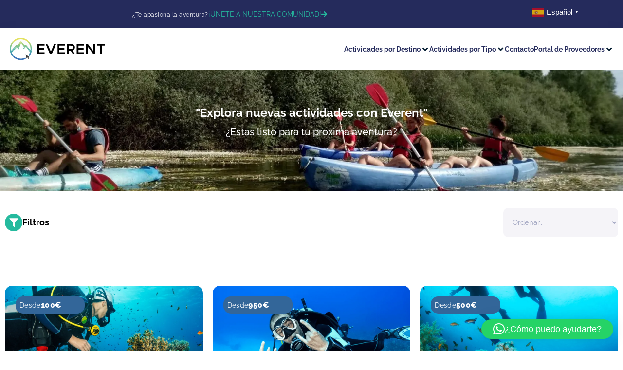

--- FILE ---
content_type: text/javascript
request_url: https://cdn-ilaenhn.nitrocdn.com/wOWYEHcjiNpoyWooOYcjMTQLeTZrRJWj/assets/static/optimized/rev-9d6ac93/everent.es/wp-content/plugins/jet-engine/includes/modules/maps-listings/assets/js/public/nitro-min-9e9589ecbc54ac17346a5cd641d065b6.location-distance.js
body_size: 1377
content:
(function(t){"use strict";const a=function(){window.JetSmartFilters.filtersList.JetEngineLocationDistance="jet-smart-filters-location-distance";window.JetSmartFilters.filters.JetEngineLocationDistance=class a extends window.JetSmartFilters.filters.Search{name="location-distance";currentLocationVerbose="Your current location";defaultLocation=null;$locationParent=null;$locationInput=null;$locationDropdown=null;$distanceInput=null;xhr=false;debounced=false;minAutocompleteRequest=3;constructor(a){const i=a.find(".jsf-location-distance");super(a,i);this.locationData={};this.$locationParent=i.find(".jsf-location-distance__location");this.$locationInput=i.find(".jsf-location-distance__location-input");this.$locationDropdown=i.find(".jsf-location-distance__location-dropdown");this.$distanceInput=i.find(".jsf-location-distance__distance");if(i.data("geolocation-placeholder")){this.currentLocationVerbose=i.data("geolocation-placeholder")}this.$distanceInput.on("change",t=>{this.updateLocationData({distance:t.target.value})});this.defaultLocation=i.data("current-location");if(this.defaultLocation){this.updateLocationData(this.defaultLocation,true)}if(this.defaultLocation.address){this.$locationInput.val(this.defaultLocation.address)}if(this.defaultLocation.distance){this.selectDistance(this.defaultLocation.distance)}this.$locationInput.on("keyup",t=>{var a=t.keyCode?t.keyCode:t.which;if(t.target.value.length){this.switchClear(true);this.switchLocate()}else{this.switchClear();this.switchLocate(true)}let i=parseInt(this.minAutocompleteRequest);i=isFinite(i)?i:3;if(i>t.target.value.length){this.clearDropdown();return}this.updateLocationData({address:t.target.value},true);if(13===a){this.maybeApplyFilter();this.clearDropdown();return}if(this.debounced){clearTimeout(this.debounced)}this.debounced=setTimeout(this.fillAddressDropdown.bind(this),200,t.target.value)});this.$locationDropdown.on("click",".jsf-location-distance__location-dropdown-item",a=>{const i=t(a.target);this.$locationInput.val(i.data("address"));this.clearDropdown();this.updateLocationData({address:i.data("address"),latitude:0,longitude:0})});this.$locationParent.on("click",".jsf-location-distance__location-clear",t=>{this.reset()});this.$locationParent.on("click",".jsf-location-distance__location-locate",t=>{this.switchLocate();this.switchLoading(true);navigator.geolocation.getCurrentPosition(t=>{this.switchLoading();this.$locationInput.val(this.currentLocationVerbose);this.switchClear(true);this.updateLocationData({address:0,latitude:t.coords.latitude,longitude:t.coords.longitude})})});t(document).on("click",a=>{const i=t(a.target).closest(".jsf-location-distance__location");if(!i.length){this.clearDropdown()}})}fillAddressDropdown(a){if(this.xhr){this.xhr.abort()}this.xhr=t.ajax({url:window.JetMapListingLocationDistanceFilterData.apiAutocomplete,type:"GET",dataType:"json",data:{query:a}}).done(t=>{this.clearDropdown();if(!t||!t.success){return}this.$locationDropdown.addClass("is-active");for(var a=0;a<t.data.length;a++){this.$locationDropdown.append('<div class="jsf-location-distance__location-dropdown-item" data-address="'+t.data[a].address+'">'+t.data[a].address+"</div>")}})}maybeApplyFilter(){const t=["ajax","mixed"];if(!t.includes(this.applyType)){return}this.emitFiterApply()}reset(){this.resetLocationData(false)}resetLocationData(t){this.updateLocationData({},t,["address","longitude","latitude","distance"]);this.clearDistance();this.clearLocation()}setData(t){this.resetLocationData(true);if(t){this.updateLocationData({...t},true)}if(t&&undefined!==t.address){if(0==t.address&&t.latitude&&t.longitude){this.$locationInput.val(this.currentLocationVerbose)}else{this.$locationInput.val(t.address)}this.switchClear(true);this.switchLocate()}if(t&&t.distance){this.selectDistance(t.distance)}}selectDistance(t){this.clearDistance();this.$distanceInput.find('option[value="'+t+'"]').prop("selected",true).attr("selected",true)}clearDistance(){this.$distanceInput.find("option[selected]").removeProp("selected").removeAttr("selected")}get activeValue(){if(!this.hasLocation()&&!this.locationData.distance){return false}const t=[];if(this.locationData.address&&0!=this.locationData.address){t.push(this.locationData.address)}else if(this.locationData.latitude&&this.locationData.longitude){t.push(this.currentLocationVerbose)}t.push(this.locationData.distance+this.locationData.units);return t.join(", ")}locationDataIsEmpty(){if(!this.locationData||0===Object.keys(this.locationData).length){return true}if(!this.hasLocation()&&!this.locationData.distance){return true}return false}get data(){if(this.dataValue&&!this.disabled){return{...this.dataValue}}else if(!this.locationDataIsEmpty()&&!this.disabled){return{...this.locationData}}else{return false}}processData(){if(!this.locationDataIsEmpty){this.dataValue={...this.locationData}}else{this.dataValue=false}}clearLocation(){this.$locationInput.val("");this.clearDropdown();this.switchClear();this.switchLocate(true)}hasLocation(){if(!this.locationData||!this.locationData.address&&!this.locationData.latitude&&!this.locationData.longitude){return false}else{return true}}clearDropdown(){this.$locationDropdown.html("").removeClass("is-active")}switchClear(t){if(t&&!this.$locationParent.hasClass("jsf-show-clear")){this.$locationParent.addClass("jsf-show-clear")}else if(!t){this.$locationParent.removeClass("jsf-show-clear")}}switchLoading(t){if(t&&!this.$locationParent.hasClass("jsf-show-loading")){this.$locationParent.addClass("jsf-show-loading")}else if(!t){this.$locationParent.removeClass("jsf-show-loading")}}switchLocate(t){if(!navigator.geolocation){this.$locationParent.removeClass("jsf-show-locate");return}if(t&&!this.$locationParent.hasClass("jsf-show-locate")){this.$locationParent.addClass("jsf-show-locate")}else if(!t){this.$locationParent.removeClass("jsf-show-locate")}}updateLocationData(t,a,i){if(0!==Object.keys(t).length){for(const a in t){this.locationData[a]=t[a]}if(!this.locationData.distance){this.locationData.distance=this.$distanceInput.data("default")}if(!this.locationData.units){this.locationData.units=this.$distanceInput.data("units")}}if(i){for(var e=0;e<i.length;e++){delete this.locationData[i[e]]}}if(!a){this.emitFiterChange();this.maybeApplyFilter()}}}};window.addEventListener("DOMContentLoaded",()=>{if(window.JetSmartFilters&&-1===window.JetSmartFilters.filterNames.indexOf("location-distance")){window.JetSmartFilters.filterNames.push("location-distance")}});if(window.JetMapListingGeolocationFilterData&&"jet-smart-filters/before-init"===window.JetMapListingGeolocationFilterData.initEvent){document.addEventListener("jet-smart-filters/before-init",t=>{a()})}else{window.addEventListener("DOMContentLoaded",t=>{a()})}})(jQuery);

--- FILE ---
content_type: text/javascript
request_url: https://cdn-ilaenhn.nitrocdn.com/wOWYEHcjiNpoyWooOYcjMTQLeTZrRJWj/assets/static/optimized/rev-9d6ac93/everent.es/wp-content/plugins/jet-menu/assets/public/js/nitro-min-91ef87b6abf9d573d6f3288029cf69a3.jet-menu-public-scripts.js
body_size: 8805
content:
(function(e){"use strict";class t{constructor(t,n){this.defaultSettings={menuId:"0",menuUniqId:window.jetMenu.getUniqId(),layout:"horizontal",subTrigger:"item",subEvent:"click",subCloseBehavior:"mouseleave",bottomGap:12,rollUp:true,breakpoint:768,mouseLeaveDelay:500,megaWidthType:"container",megaWidthSelector:"",megaAjaxLoad:false,classes:{instance:"menu",menuContainer:"menu-container",menuList:"menu-list",menuItem:"menu-item",menuItemLink:"menu-item__link",subMenuContainer:"sub-menu",subMenuList:"sub-menu__list",megaContainer:"mega-container"}};this.$instance=e(t);this.settings=e.extend(this.defaultSettings,n);this.$window=e(window);this.$document=e(document);this.$body=e("body");this.isRTL=this.$body.hasClass("rtl");this.isDropdownState=false;this._prevViewportWidth=window.innerWidth||document.documentElement.clientWidth;this.isContentLoading=false;this._pendingMouseleave=false;this.createInstance()}createInstance(){this.$menuList=e(`.${this.settings.classes.menuList}`,this.$instance);this.$menuItems=e(`>.${this.settings.classes.menuItem}:not(.${this.settings.classes.menuItem}--roll-up)`,this.$menuList);this.$rollUpItem=e(`>.${this.settings.classes.menuItem}--roll-up`,this.$menuList);this.menuItemsData=this.$menuItems.toArray().map(function(t){return{element:t,outerWidth:e(t).outerWidth(true),offsetLeft:e(t)[0].offsetLeft}});this.initWatcher(50);this.initEvents();this.maybeRollUpItems();this.rebuildSubContainers();requestAnimationFrame(()=>this.watchTick());this.$instance.addClass(`${this.settings.classes.instance}--inited`);this.$document.trigger("JetMegaMenuInited")}initEvents(){let t,n="JetMegaMenu",s="item"===this.settings.subTrigger?`.${this.settings.classes.menuItem} > .${this.settings.classes.menuItem}__inner`:`.${this.settings.classes.menuItem} > .${this.settings.classes.menuItem}__inner .${this.settings.classes.menuItem}__dropdown`;const i=this.settings.subCloseBehavior||"mouseleave";const o=this.settings.subEvent==="hover";const a=this.settings.subEvent==="click";const r=o||a&&i==="mouseleave";const l=a&&i==="outside";const u=t=>{t.find(`.${this.settings.classes.subMenuContainer}, .${this.settings.classes.megaContainer}`).each((t,n)=>{const s=e(n);const i=s.children(`.${this.settings.classes.subMenuList}:first`);const o=s.children(`.${this.settings.classes.megaContainer}__inner:first`);s.add(i).add(o).css({"max-height":"","overflow-y":"","overflow-x":""})})};switch(this.settings.subEvent){case"hover":this.$instance.on(`mouseenter.${n}`,`.${this.settings.classes.menuItem} > .${this.settings.classes.menuItem}__inner`,{instance:this},t=>{let n=e(t.target),s=n.parents(`.${this.settings.classes.menuItem}`),i=e(`.${this.settings.classes.subMenuContainer}:first, .${this.settings.classes.megaContainer}:first`,s),o=i.data("template-content")||false,a=i.data("template-id")||false;e(`.${this.settings.classes.menuItem}--hover`,this.$instance).removeClass(`${this.settings.classes.menuItem}--hover`);if(s.hasClass(`${this.settings.classes.menuItem}-has-children`)){s.addClass(`${this.settings.classes.menuItem}--hover`);if(s.hasClass(`${this.settings.classes.menuItem}--top-level`)){this.applySmartScroll(s)}s.find('[role="button"][aria-haspopup="true"]').attr("aria-expanded","true");if(a){this.maybeTemplateLoad(a,o,i)}}});this.$instance.on(`mouseleave.${n}`,`.${this.settings.classes.menuItem} > .${this.settings.classes.menuItem}__inner`,e=>{});break;case"click":this.$instance.on(`click.${n}`,s,t=>{t.preventDefault();t.stopPropagation();let n=e(t.currentTarget),s=n.closest(`.${this.settings.classes.menuItem}`),i=e(".jet-mega-menu-item__link",s).first(),o=s.siblings(`.${this.settings.classes.menuItem}-has-children`),a=e(`.${this.settings.classes.subMenuContainer}:first, .${this.settings.classes.megaContainer}`,s),r=a.data("template-content")||false,l=a.data("template-id")||false;if(o.length){o.removeClass(`${this.settings.classes.menuItem}--hover`);e(`.${this.settings.classes.menuItem}-has-children`,o).removeClass(`${this.settings.classes.menuItem}--hover`)}if(s.hasClass(`${this.settings.classes.menuItem}-has-children`)){if(!s.hasClass(`${this.settings.classes.menuItem}--hover`)){s.addClass(`${this.settings.classes.menuItem}--hover`);s.find('[role="button"][aria-haspopup="true"]').attr("aria-expanded","true")}else{s.removeClass(`${this.settings.classes.menuItem}--hover`);s.find('[role="button"][aria-haspopup="true"]').attr("aria-expanded","false")}if(l){this.maybeTemplateLoad(l,r,a)}if(s.hasClass(`${this.settings.classes.menuItem}--top-level`)&&s.hasClass(`${this.settings.classes.menuItem}--hover`)){this.applySmartScroll(s)}}else{let e=i.attr("href")||"#",t=i.attr("target")||"_self";window.open(e,t);return false}});break}this.$instance.on(`mouseenter.${n}`,`.${this.settings.classes.subMenuContainer}, .${this.settings.classes.megaContainer}`,e=>{clearTimeout(t)});this.$instance.on(`mouseenter.${n}`,e=>{clearTimeout(t)});this.$instance.on(`mouseleave.${n}`,n=>{if(!r){return}if(this.isContentLoading){clearTimeout(t);this._pendingMouseleave=true;return}t=setTimeout(()=>{e(`.${this.settings.classes.menuItem}--hover`,this.$instance).removeClass(`${this.settings.classes.menuItem}--hover`);this.$instance.find('[role="button"][aria-haspopup="true"]').attr("aria-expanded","false");u(this.$instance)},this.settings.mouseLeaveDelay)});this.$document.on(`click.${n}`,e=>{if(!l){return}this.closeOnOutside(e);u(this.$instance)});this.$window.on(`orientationchange.${n} resize.${n}`,t=>{const n=window.innerWidth||document.documentElement.clientWidth;if(n===this._prevViewportWidth){return}this._prevViewportWidth=n;e(`.${this.settings.classes.menuItem}`,this.$instance).removeClass(`${this.settings.classes.menuItem}--hover`);this.$instance.removeClass(`${this.settings.classes.instance}--dropdown-open`);u(this.$instance)});this.$document.on(`touchend.${n}`,e=>{this.closeOnOutside(e);u(this.$instance)});this.$instance.on("watchTickEventResetRegularState",t=>{this.resetRegularState();if(this.$rollUpItem[0]){e(`.${this.settings.classes.subMenuList}:first`,this.$rollUpItem).empty();this.$rollUpItem[0].hidden=true}for(let e=0;e<this.menuItemsData.length;e++){this.menuItemsData[e].element.hidden=false}});this.$instance.on("watchTickEventResetDropdownState",e=>{this.resetDropdownState();this.$instance.removeClass(`${this.settings.classes.instance}--dropdown-open`)});this.$instance.on("watchTickEventDropdown watchTickEventResetDropdownState",()=>{u(this.$instance)});this.$instance.on(`click.${n}`,`.${this.settings.classes.instance}-toggle`,e=>{if(!this.$instance.hasClass(`${this.settings.classes.instance}--dropdown-open`)){this.$instance.addClass(`${this.settings.classes.instance}--dropdown-open`)}else{this.$instance.removeClass(`${this.settings.classes.instance}--dropdown-open`)}});this.$instance.on(`keydown.${n}`,`.${this.settings.classes.menuItem}__inner[role="button"], .${this.settings.classes.menuItem}__dropdown[role="button"]`,t=>{if(t.key==="Enter"||t.key===" "){t.preventDefault();if(this.settings.subEvent==="click"){e(t.currentTarget).trigger("click")}if(this.settings.subEvent==="hover"){e(t.currentTarget).trigger("mouseenter")}}})}initWatcher(t=10){e(window).off(`resize.JetMegaMenu${this.settings["menuUniqId"]}`).on(`resize.JetMegaMenu${this.settings["menuUniqId"]} orientationchange.JetMegaMenu${this.settings["menuUniqId"]}`,this.debounce(t,this.watchTick.bind(this)));this.$instance.trigger("containerResize")}closeOnOutside(t){if(e(t.target).closest(`.${this.settings.classes.menuItem}, .${this.settings.classes.subMenuContainer}, .${this.settings.classes.megaContainer}`).length){return}e(`.${this.settings.classes.menuItem}`,this.$instance).removeClass(`${this.settings.classes.menuItem}--hover`);this.$instance.find('[role="button"][aria-haspopup="true"]').attr("aria-expanded","false")}watchTick(e){if(this.isDropdown()){if(!this.isDropdownState){this.$instance.trigger("watchTickEventResetRegularState")}this.isDropdownState=true;this.$instance.removeClass(`${this.settings.classes.instance}--layout-horizontal ${this.settings.classes.instance}--layout-vertical`);this.$instance.addClass(`${this.settings.classes.instance}--layout-dropdown`);this.$instance.trigger("watchTickEventDropdown")}else{if(this.isDropdownState){this.$instance.trigger("watchTickEventResetDropdownState")}this.isDropdownState=false;this.$instance.removeClass(`${this.settings.classes.instance}--layout-dropdown`);this.$instance.addClass(`${this.settings.classes.instance}--layout-${this.settings.layout}`);this.$instance.trigger(`watchTickEventRegular`);this.$instance.trigger(`watchTickEventRegular--${this.settings.layout}`)}this.$instance.trigger("watchTickEvent")}maybeRollUpItems(){this.$instance.on("watchTickEventRegular--horizontal",t=>{if(!this.settings.rollUp){return false}let n=this.$instance.width(),s=this.$rollUpItem.outerWidth(true),i=[],o=[];const a=Math.min(...this.menuItemsData.map(e=>e.offsetLeft));for(let e=0;e<this.menuItemsData.length;e++){let t=this.menuItemsData[e],r=this.menuItemsData[e+1]||false,l=(r?r.offsetLeft:t.offsetLeft+t.outerWidth)-a,u=t.element;if(l+s>n){u.hidden=true;o.push(u)}else{u.hidden=false;i.push(u)}}e(`.${this.settings.classes.subMenuList}:first`,this.$rollUpItem).empty();for(let t of o){let n=e(t).clone();n[0].hidden=false;e(`>.${this.settings.classes.menuItem}__inner >.${this.settings.classes.menuItemLink}`,n).toggleClass(`${this.settings.classes.menuItemLink}--top-level ${this.settings.classes.menuItemLink}--sub-level`);e(`.${this.settings.classes.subMenuList}:first`,this.$rollUpItem).append(n)}if(this.$rollUpItem[0]){this.$rollUpItem[0].hidden=o.length?false:true}this.$instance.trigger("rollUpItemsEvent")})}rebuildSubContainers(){this.$instance.on("watchTickEventRegular--horizontal",t=>{let n=e(`.${this.settings.classes.megaContainer}`,this.$instance),s=e(`.${this.settings.classes.subMenuContainer}`,this.$instance),i=`${this.settings.classes.subMenuContainer}--inverse`,o=this.$instance.width(),a=this.$instance.offset();s.each((t,n)=>{let s=e(n);if(this.isOffscreenX(n)){s.addClass(i)}else{s.removeClass(i)}});switch(this.settings.megaWidthType){case"container":n.each((t,n)=>{let s=e(n),i=s.data("position"),r=s.offset(),l="default"===i?Math.ceil(a.left-r.left):0;s.css({"--jmm-submenu-width":`${o}px`,"--jmm-submenu-delta-x-offset":`${l}px`})});break;case"selector":let r=e(this.settings.megaWidthSelector);if(r[0]){let t=r.width(),s=Math.round(r.offset().left);document.fonts.ready.then(()=>{n.each((n,i)=>{let o=e(i),a=o.data("position"),r=Math.round(o.offset().left),l="default"===a?Math.round(s-r):0;o.css({"--jmm-submenu-width":`${t}px`,"--jmm-submenu-delta-x-offset":`${l}px`})})})}break;case"items":let l=e(`.${this.settings.classes.menuItem}--top-level:not([hidden]):last`,this.$instance),u=e(`.${this.settings.classes.menuItem}--top-level:not([hidden]):first`,this.$instance),c=l[0].getBoundingClientRect(),m=u[0].getBoundingClientRect(),d=c.x+c.width-m.x;n.each((t,n)=>{let s=e(n),i=s.data("position"),o=s.offset(),r="default"===i?Math.ceil(a.left-o.left):0;s.css({"--jmm-submenu-width":`${d}px`,"--jmm-submenu-delta-x-offset":`${r}px`})});break}});this.$instance.on("watchTickEventRegular--vertical",t=>{let n=e(`.${this.settings.classes.megaContainer}`,this.$instance),s=e(`.${this.settings.classes.subMenuContainer}`,this.$instance),i=this.$instance.width(),o=this.$instance.height(),a=this.$instance.offset(),r=this.$window.outerWidth(true),l=`${this.settings.classes.subMenuContainer}--inverse`,u=`${this.settings.classes.megaContainer}--inverse`;s.each((t,n)=>{let s=e(n);if(this.isOffscreenX(n)){s.addClass(l)}else{s.removeClass(l)}});n.each((t,n)=>{let s=e(n),r=s.data("position"),l=s.parent(),c=s.offset(),m=a.left-c.left+i,d="default"===r?a.top-c.top:0,h=m+s.width();if(l.hasClass(`${this.settings.classes.menuItem}--top-level`)){s.css({"--jmm-submenu-min-height":`${o}px`,"--jmm-submenu-delta-y-offset":`${d}px`})}if(this.isOffscreenX(n)){s.addClass(u)}else{s.removeClass(u)}})})}resetRegularState(){}resetDropdownState(){}isDropdown(){return this.$window.width()<this.settings.breakpoint||"dropdown"===this.settings.layout?true:false}isOffscreenX(e){let t=e.getBoundingClientRect();return t.x<0||t.x+t.width>window.innerWidth}mobileAndTabletcheck(){let e=false;(function(t){if(/(android|bb\d+|meego).+mobile|avantgo|bada\/|blackberry|blazer|compal|elaine|fennec|hiptop|iemobile|ip(hone|od)|iris|kindle|lge |maemo|midp|mmp|mobile.+firefox|netfront|opera m(ob|in)i|palm( os)?|phone|p(ixi|re)\/|plucker|pocket|psp|series(4|6)0|symbian|treo|up\.(browser|link)|vodafone|wap|windows ce|xda|xiino|android|ipad|playbook|silk/i.test(t)||/1207|6310|6590|3gso|4thp|50[1-6]i|770s|802s|a wa|abac|ac(er|oo|s\-)|ai(ko|rn)|al(av|ca|co)|amoi|an(ex|ny|yw)|aptu|ar(ch|go)|as(te|us)|attw|au(di|\-m|r |s )|avan|be(ck|ll|nq)|bi(lb|rd)|bl(ac|az)|br(e|v)w|bumb|bw\-(n|u)|c55\/|capi|ccwa|cdm\-|cell|chtm|cldc|cmd\-|co(mp|nd)|craw|da(it|ll|ng)|dbte|dc\-s|devi|dica|dmob|do(c|p)o|ds(12|\-d)|el(49|ai)|em(l2|ul)|er(ic|k0)|esl8|ez([4-7]0|os|wa|ze)|fetc|fly(\-|_)|g1 u|g560|gene|gf\-5|g\-mo|go(\.w|od)|gr(ad|un)|haie|hcit|hd\-(m|p|t)|hei\-|hi(pt|ta)|hp( i|ip)|hs\-c|ht(c(\-| |_|a|g|p|s|t)|tp)|hu(aw|tc)|i\-(20|go|ma)|i230|iac( |\-|\/)|ibro|idea|ig01|ikom|im1k|inno|ipaq|iris|ja(t|v)a|jbro|jemu|jigs|kddi|keji|kgt( |\/)|klon|kpt |kwc\-|kyo(c|k)|le(no|xi)|lg( g|\/(k|l|u)|50|54|\-[a-w])|libw|lynx|m1\-w|m3ga|m50\/|ma(te|ui|xo)|mc(01|21|ca)|m\-cr|me(rc|ri)|mi(o8|oa|ts)|mmef|mo(01|02|bi|de|do|t(\-| |o|v)|zz)|mt(50|p1|v )|mwbp|mywa|n10[0-2]|n20[2-3]|n30(0|2)|n50(0|2|5)|n7(0(0|1)|10)|ne((c|m)\-|on|tf|wf|wg|wt)|nok(6|i)|nzph|o2im|op(ti|wv)|oran|owg1|p800|pan(a|d|t)|pdxg|pg(13|\-([1-8]|c))|phil|pire|pl(ay|uc)|pn\-2|po(ck|rt|se)|prox|psio|pt\-g|qa\-a|qc(07|12|21|32|60|\-[2-7]|i\-)|qtek|r380|r600|raks|rim9|ro(ve|zo)|s55\/|sa(ge|ma|mm|ms|ny|va)|sc(01|h\-|oo|p\-)|sdk\/|se(c(\-|0|1)|47|mc|nd|ri)|sgh\-|shar|sie(\-|m)|sk\-0|sl(45|id)|sm(al|ar|b3|it|t5)|so(ft|ny)|sp(01|h\-|v\-|v )|sy(01|mb)|t2(18|50)|t6(00|10|18)|ta(gt|lk)|tcl\-|tdg\-|tel(i|m)|tim\-|t\-mo|to(pl|sh)|ts(70|m\-|m3|m5)|tx\-9|up(\.b|g1|si)|utst|v400|v750|veri|vi(rg|te)|vk(40|5[0-3]|\-v)|vm40|voda|vulc|vx(52|53|60|61|70|80|81|83|85|98)|w3c(\-| )|webc|whit|wi(g |nc|nw)|wmlb|wonu|x700|yas\-|your|zeto|zte\-/i.test(t.substr(0,4)))e=true})(navigator.userAgent||navigator.vendor||window.opera);return e}debounce(e,t){let n;return function s(s){function i(){t.call(this,s);n=null}if(n){clearTimeout(n)}n=setTimeout(i,e)}}maybeTemplateLoad(t,n,s){if(!this.settings.megaAjaxLoad){return}if(s.hasClass("template-loaded")){return}let i="default"===n?window.jetMenuPublicSettings.getBlocksTemplateApiUrl:window.jetMenuPublicSettings.getElementorTemplateApiUrl;let o=this.settings["signatures"];let a="";if(o.hasOwnProperty(`template_${t}`)){a=o[`template_${t}`].signature}this.isContentLoading=true;const r=this;e.ajax({type:"GET",url:i,dataType:"json",data:{"id":t,"dev":window.jetMenuPublicSettings.devMode,"signature":a},beforeSend:function(e,t){e.setRequestHeader("X-WP-Nonce",window.jetMenuPublicSettings.restNonce)},success:function(t,i,o){const{content:a,contentElements:r}=t;const l={content:a,contentElements:r,contentType:n};s.addClass("template-loaded");jetMenu.megaContentRender(e(".jet-mega-menu-mega-container__inner",s),l)},complete:function(){r.isContentLoading=false;if(r._pendingMouseleave){r._pendingMouseleave=false;r.$instance.triggerHandler("mouseleave")}}})}getNum(e){e=parseFloat(e);return isNaN(e)?0:e}applySmartScroll(e){if(this.settings.layout!=="horizontal"||this.isDropdown())return;const t=e.children(`.${this.settings.classes.subMenuContainer}, .${this.settings.classes.megaContainer}`);if(!t[0])return;let n=t.children(`.${this.settings.classes.subMenuList}:first`);if(!n[0]){n=t.children(`.${this.settings.classes.megaContainer}__inner:first`)}const s=n[0]||t[0];t.add(n).css({"max-height":"","overflow-y":"","overflow-x":""});const i=s.getBoundingClientRect();const o=this.getNum(getComputedStyle(s).marginTop);const a=document.body.classList.contains("admin-bar")?window.innerWidth<783?46:32:0;const r=parseFloat(getComputedStyle(document.documentElement).marginTop)||0;const l=parseFloat(getComputedStyle(document.body).marginTop)||0;const u=r>=a-1||l>=a-1?0:a;const c=this.settings.bottomGap??12;const m=Math.max(0,window.innerHeight-i.top-(o+u+c));if(s.scrollHeight>m){n.css({"max-height":m+"px","overflow-y":"auto","overflow-x":"hidden","-webkit-overflow-scrolling":"touch","overscroll-behavior":"contain"})}}}e.fn.JetMegaMenu=function(n){return this.each(function(){let s=e(this),i="object"===typeof n?n:{};if(!s.data("JetMegaMenu")){s.data("JetMegaMenu",new t(this,i))}})}})(jQuery);(function(e){"use strict";window.jetMenu={addedScripts:{},addedStyles:{},addedAssetsPromises:[],initedMobileRenderInstance:[],eventBus:new Vue,$body:e("body"),init:function(){this.initLocationMenuRender();this.mobileVueComponents();this.initMobileRender();window.addEventListener("jetMenu/editor/templateRenderer/renderSuccess",e=>{this.initLocationMenuRender();this.mobileVueComponents();this.initMobileRender()},false);e(window).on("jet-menu/ajax/frontend-init",(e,t)=>{switch(t.contentType){case"elementor":jetMenu.maybeElementorFrontendInit(t.$container);break;case"default":jetMenu.maybeDefaultFrontendInit(t);break}});e(window).on("jet-menu/ajax/frontend-init/after",(e,t)=>{this.initLocationMenuRender();this.mobileVueComponents();this.initMobileRender();this.megaContentHandler(e,t);if(window.elementorFrontend){const e=new CustomEvent("elementor/lazyload/observe");document.dispatchEvent(e)}});wp.hooks.addAction("jet-plugins.frontend.element-ready.jet-menu.mega-menu","jet-popup",(e,t)=>{this.initLocationMenuRender();this.mobileVueComponents();this.initMobileRender()});if(document.body.classList.contains("block-editor-page")){const e=()=>{const t=document.querySelector(".block-editor-block-list__layout");if(t){const e=new Set;const n=new MutationObserver(()=>{const t=document.querySelectorAll(".jet-mobile-menu--location-wp-nav");t.forEach(t=>{const n=t.getAttribute("id");if(n&&!e.has(n)){jetMenu.initMobileRender();e.add(n)}})});n.observe(t,{childList:true,subtree:true})}else{requestAnimationFrame(e)}};requestAnimationFrame(e)}},initLocationMenuRender:function(){let t=e(".jet-mega-menu--location-wp-nav");if(!t[0]){return false}t.each(function(){let t=e(this),n=t.data("settings");t.JetMegaMenu({rollUp:n.rollUp,layout:n.layout,subTrigger:n.subTrigger,subEvent:n.subEvent,subCloseBehavior:n.subCloseBehavior,mouseLeaveDelay:n.mouseLeaveDelay,breakpoint:n.breakpoint,megaWidthType:n.megaWidthType,megaWidthSelector:n.megaWidthSelector,megaAjaxLoad:n.megaAjaxLoad,classes:{instance:"jet-mega-menu",menuContainer:"jet-mega-menu-container",menuList:"jet-mega-menu-list",menuItem:"jet-mega-menu-item",menuItemLink:"jet-mega-menu-item__link",subMenuContainer:"jet-mega-menu-sub-menu",subMenuList:"jet-mega-menu-sub-menu__list",megaContainer:"jet-mega-menu-mega-container"}})})},megaContentHandler:function(e,t){const n=t.$container[0];const s=n.closest(".jet-mobile-menu");if(!s){return}const{menuOptions:i}=s.dataset;const{menuUniqId:o}=JSON.parse(i);n.addEventListener("click",function(e){const t=e.target.closest("a");if(!t){return}if(t.getAttribute("href")[0]!=="#"){return}window.jetMenu.eventBus.$emit("closeMenu",{menuUniqId:o})})},initMobileRender:function(){let t=e(".jet-mobile-menu--location-wp-nav");if(!t[0]){return false}if("true"===window.jetMenuPublicSettings.devMode){Vue.config.devtools=true}t.each(function(){let t=e(this),n=t.attr("id"),s=t.data("menu-id")||false,i=t.data("menu-options")||{};jetMenu.createMobileRenderInstance(n,s,i)})},createMobileRenderInstance:function(e,t,n){if(jetMenu.initedMobileRenderInstance.includes(e)){return}jetMenu.initedMobileRenderInstance.push(e);let s=new Vue({el:"#"+e,data:{uniqId:e,menuOptions:n,refsHtml:{}},mounted:function(){let e={};for(var t in this.$refs){Object.assign(e,{[t]:this.$refs[t].innerHTML})}this.refsHtml=e}})},mobileVueComponents:function(){Vue.component("mobile-menu-item",{template:"#mobile-menu-item-template",props:{itemDataObject:Object,depth:Number},data:function(){return{ajaxRequest:null,templateLoadStatus:false,subDropdownVisible:false}},computed:{itemClasses:function(){let e=["jet-mobile-menu__item","jet-menu-item-"+this.itemDataObject.itemId,"jet-mobile-menu__item--sub-trigger-"+(this.$root.menuOptions.subTrigger||"item")];let t=this.itemDataObject.classes;if(0!==t.length){e=e.concat(t)}const{href:n}=window.location;let s=null;if(n.includes("?")){s=n.substring(0,n.indexOf("?"))}else{s=n}if(s===this.itemDataObject.url){e.push("jet-mobile-menu__item--active")}return e},itemLinkClasses:function(){let e=["mobile-link",0===this.depth?"mobile-top-level-link":"mobile-sub-level-link"];return e},isСhildrenDefine:function(){return this.itemDataObject.children?true:false},isTemplateDefine:function(){return false!==this.itemDataObject.megaTemplateId?true:false},megaContentType:function(){return this.itemDataObject.megaContentType},isAjaxLoadingEnabled:function(){return this.$root.menuOptions.megaAjaxLoad===true},getTemplateUrl:function(){return"default"===this.megaContentType?window.jetMenuPublicSettings.getBlocksTemplateApiUrl:window.jetMenuPublicSettings.getElementorTemplateApiUrl},isSub:function(){return this.isСhildrenDefine||this.isTemplateDefine?true:false},isTopLevel:function(){return 0===this.depth?true:false},isDropdownLayout:function(){return this.isSub&&!this.isTemplateDefine&&"dropdown"===this.$root.menuOptions.subOpenLayout},depthClass:function(){return 0===this.depth?"mobile-top-level-link":"mobile-sub-level-link"},dropdownIconHtml:function(){let e=this.$root.refsHtml.dropdownIcon?this.$root.refsHtml.dropdownIcon:'<span class="dashicons dashicons-arrow-right"></span>',t=this.$root.refsHtml.dropdownOpenedIcon?this.$root.refsHtml.dropdownOpenedIcon:'<span class="dashicons dashicons-arrow-down"></span>';if(this.subDropdownVisible){e=t}return e},itemIconHtml:function(){return this.itemDataObject.itemIcon},isIconVisible:function(){let e=this.$root.menuOptions.itemIconVisible;return!e||""===this.itemDataObject.itemIcon||!this.itemDataObject.itemIcon?false:true},isBadgeVisible:function(){let e=this.$root.menuOptions.itemBadgeVisible;return false===e||""===this.itemDataObject.badgeContent||!this.itemDataObject.badgeContent?false:true},isLabelVisible:function(){let e=!this.itemDataObject.hideItemText;return false===e||""===this.itemDataObject.name||!this.itemDataObject.name?false:true},isDescVisible:function(){let e=this.$root.menuOptions.itemDescVisible;return false===e||""===this.itemDataObject.description||!this.itemDataObject.description?false:true},loaderColor:function(){return this.$root.menuOptions.loaderColor||"#3a3a3a"},subMenuEvent:function(){return this.$root.menuOptions.subEvent||"click"}},mounted:function(){if(this.subMenuEvent==="hover"){this.setupHoverHandlers()}},methods:{itemSubHandler:function(t){let n=t.target,s=e(n).closest(".mobile-link");if("item"!==this.$root.menuOptions.subTrigger){return}if(this.isSub&&s){t.preventDefault()}if(!this.isSub&&s&&this.$root.menuOptions.closeAfterNavigate){jetMenu.eventBus.$emit("closeMenu",{menuUniqId:this.$root.menuOptions.menuUniqId})}if(this.subMenuEvent==="click"){this.switchToSub(t)}},markerSubHandler:function(e){if("submarker"!==this.$root.menuOptions.subTrigger){return}if(this.subMenuEvent==="click"){this.switchToSub(e)}},setupHoverHandlers:function(){const t=this;if(!this.isSub){return}this.$nextTick(function(){const n=e(t.$el);const s=n.children("div[tabindex]").first();if(!s||!s.length){return}let i;let o=false;s.on("mouseenter.jetMobileMenu",function(e){if(o){return}o=true;clearTimeout(i);i=setTimeout(function(){e.preventDefault();t.switchToSub(e)},200)});s.on("mouseleave.jetMobileMenu",function(e){const t=e.relatedTarget;if(!s.is(t)&&!s.has(t).length){o=false;clearTimeout(i)}})})},switchToSub:function(e){if(!this.isSub){return}if(!this.isTemplateDefine){if(this.isDropdownLayout){this.subDropdownVisible=!this.subDropdownVisible;return}jetMenu.eventBus.$emit("itemsSubSwitch",{menuUniqId:this.$root.menuOptions.menuUniqId,id:this.itemDataObject.id,name:this.itemDataObject.name,children:this.itemDataObject.children||false})}else{if(this.isAjaxLoadingEnabled&&!this.itemDataObject.megaContentLoaded){this.getMegaTemplate()}else{jetMenu.eventBus.$emit("showTemplateContent",{menuUniqId:this.$root.menuOptions.menuUniqId,id:this.itemDataObject.id,name:this.itemDataObject.name,megaContent:this.itemDataObject.megaContent,megaContentType:this.itemDataObject.megaContentType})}}},getMegaTemplate:function(){var t=this;if(!this.isAjaxLoadingEnabled){return}var n=t.itemDataObject.signature||"";t.ajaxRequest=e.ajax({type:"GET",url:t.getTemplateUrl,dataType:"json",data:{"id":t.itemDataObject.megaTemplateId,"dev":window.jetMenuPublicSettings.devMode,"signature":n},beforeSend:function(e,n){if(null!==t.ajaxRequest){t.ajaxRequest.abort()}t.templateLoadStatus=true;e.setRequestHeader("X-WP-Nonce",window.jetMenuPublicSettings.restNonce)},success:function(e,n,s){let i=e["content"],o=e["contentElements"];t.templateLoadStatus=false;t.itemDataObject.megaContent=i;t.itemDataObject.megaContentLoaded=true;jetMenu.eventBus.$emit("showTemplateContent",{menuUniqId:t.$root.menuOptions.menuUniqId,id:t.itemDataObject.id,name:t.itemDataObject.name,megaContent:t.itemDataObject.megaContent,megaContentType:t.itemDataObject.megaContentType})}})}},beforeDestroy:function(){if(this.subMenuEvent==="hover"){const t=e(this.$el);t.children("div[tabindex]").off("mouseenter.jetMobileMenu")}}});Vue.component("mobile-menu-list",{template:"#mobile-menu-list-template",props:{depth:Number,childrenObject:Object}});Vue.component("mobile-menu",{template:"#mobile-menu-template",data:function(){return{menuOpen:false,children:false,itemsRawData:{},trail:[],breadcrumbsData:[],animation:"items-next-animation",ajaxRequest:null,templateVisible:false,instanceLoadStatus:false,itemTemplateContent:false,headerTemplate:this.$root.menuOptions["headerTemplate"]||0,headerContent:false,beforeTemplate:this.$root.menuOptions["beforeTemplate"]||0,beforeContent:false,afterTemplate:this.$root.menuOptions["afterTemplate"]||0,afterContent:false,ajaxPromises:[]}},mounted:function(){const t=this;if(this.menuOpen){jetMenu.$body.addClass("jet-mobile-menu-visible");if("slide-out"===this.$root.menuOptions.menuLayout){jetMenu.$body.addClass("jet-menu-body-blocker")}}let n=false,s=document.getElementById("jetMenuMobileWidgetRenderData"+this.$root.menuOptions.menuUniqId);try{n=JSON.parse(s.textContent)}catch(e){n=false}if(n){this.itemsRawData=n["items"];const e=n.headerTemplateData||false,t=n.beforeTemplateData||false,s=n.afterTemplateData||false;if(e){this.headerContent=e.content}if(t){this.beforeContent=t.content}if(s){this.afterContent=s.content}}else{this.ajaxPromises.push(new Promise(function(n,s){e.ajax({type:"GET",url:window.jetMenuPublicSettings.menuItemsApiUrl,dataType:"json",data:{"menu_id":t.menuId,"dev":window.jetMenuPublicSettings.devMode,"lang":window.jetMenuPublicSettings.wpmlLanguageCode||false},beforeSend:function(e,t){e.setRequestHeader("X-WP-Nonce",window.jetMenuPublicSettings.restNonce)},success:function(e,s,i){let o=e.data.items;t.itemsRawData=o;n()}})}));if(0!==+this.headerTemplate){this.ajaxPromises.push(new Promise(function(n,s){e.ajax({type:"GET",url:window.jetMenuPublicSettings.getElementorTemplateApiUrl,dataType:"json",data:{"id":t.headerTemplate,"dev":window.jetMenuPublicSettings.devMode,"nocache":new Date().getTime()},beforeSend:function(e,t){e.setRequestHeader("X-WP-Nonce",window.jetMenuPublicSettings.restNonce)},success:function(e,s,i){let o=e["content"],a=e["scripts"],r=e["styles"];for(let e in a){jetMenu.addedAssetsPromises.push(jetMenu.loadScriptAsync(e,a[e]))}for(let e in r){jetMenu.addedAssetsPromises.push(jetMenu.loadStyle(e,r[e]))}t.headerContent=o;n()}})}))}if(0!==+this.beforeTemplate){this.ajaxPromises.push(new Promise(function(n,s){e.ajax({type:"GET",url:window.jetMenuPublicSettings.getElementorTemplateApiUrl,dataType:"json",data:{"id":t.beforeTemplate,"dev":window.jetMenuPublicSettings.devMode,"nocache":new Date().getTime()},beforeSend:function(e,t){e.setRequestHeader("X-WP-Nonce",window.jetMenuPublicSettings.restNonce)},success:function(e,s,i){let o=e["content"],a=e["scripts"],r=e["styles"];for(let e in a){jetMenu.addedAssetsPromises.push(jetMenu.loadScriptAsync(e,a[e]))}for(let e in r){jetMenu.addedAssetsPromises.push(jetMenu.loadStyle(e,r[e]))}t.beforeContent=o;n()}})}))}if(0!==+this.afterTemplate){this.ajaxPromises.push(new Promise(function(n,s){e.ajax({type:"GET",url:window.jetMenuPublicSettings.getElementorTemplateApiUrl,dataType:"json",data:{"id":t.afterTemplate,"dev":window.jetMenuPublicSettings.devMode,"nocache":new Date().getTime()},beforeSend:function(e,t){e.setRequestHeader("X-WP-Nonce",window.jetMenuPublicSettings.restNonce)},success:function(e,s,i){let o=e["content"],a=e["scripts"],r=e["styles"];for(let e in a){jetMenu.addedAssetsPromises.push(jetMenu.loadScriptAsync(e,a[e]))}for(let e in r){jetMenu.addedAssetsPromises.push(jetMenu.loadStyle(e,r[e]))}t.afterContent=o;n()}})}))}}this.instanceLoadStatus=true;Promise.all(this.ajaxPromises).then(function(){t.instanceLoadStatus=false},function(e){console.log("Script Loaded Error")});jetMenu.eventBus.$on("itemsSubSwitch",function(e){if(t.$root.menuOptions.menuUniqId!==e.menuUniqId){return}t.trail.push(e.children);t.children=e.children;t.animation="items-next-animation";t.breadcrumbsData.push(e.name)});jetMenu.eventBus.$on("showTemplateContent",function(e){if(t.$root.menuOptions.menuUniqId!==e.menuUniqId){return}t.itemTemplateContent=e.megaContent.content;t.templateVisible=true;t.breadcrumbsData.push(e.name);t.animation="items-next-animation";const n={content:e.megaContent.content!==undefined?e.megaContent.content:e.megaContent,contentElements:e.megaContent.contentElements,contentType:e.megaContentType};t.showTemplateContent(n)});jetMenu.eventBus.$on("closeMenu",function(e){if(t.$root.menuOptions.menuUniqId!==e.menuUniqId){return}t.closeMenu()})},watch:{menuOpen:function(e,t){if(e){jetMenu.$body.addClass("jet-mobile-menu-visible");if("slide-out"===this.$root.menuOptions.menuLayout){jetMenu.$body.addClass("jet-menu-body-blocker")}this.initTemplatesContent()}if(!e){jetMenu.$body.removeClass("jet-mobile-menu-visible");if("slide-out"===this.$root.menuOptions.menuLayout){jetMenu.$body.removeClass("jet-menu-body-blocker")}this.clearStates()}}},computed:{instanceClass:function(){let e=["jet-mobile-menu__instance","jet-mobile-menu__instance--"+this.$root.menuOptions.menuLayout+"-layout",this.$root.menuOptions.menuPosition+"-container-position",(this.$root.menuOptions.togglePosition||"default")+"-toggle-position",this.$root.menuOptions.fillSvgIcon?"fill-svg-icon":""];return e},menuContainerVisible:function(){return this.menuOpen&&!this.instanceLoadStatus},menuId:function(){if(this.$root.menuOptions.mobileMenuId&&window.jetMenuPublicSettings.isMobile==="true"){return this.$root.menuOptions.mobileMenuId}return this.$root.menuOptions.menuId},coverVisible:function(){let e=["slide-out"];return e.includes(this.$root.menuOptions.menuLayout)},itemsList:function(){if(!this.children){return this.itemsRawData}return this.children},isClose:function(){let e=["slide-out"];return e.includes(this.$root.menuOptions.menuLayout)},isBack:function(){return this.children||this.templateVisible?true:false},isBreadcrumbs:function(){return this.$root.menuOptions.useBreadcrumb&&0!==this.breadcrumbsData.length?true:false},breadcrumbsPathData:function(){if("minimal"===this.$root.$root.menuOptions.breadcrumbPath&&1<this.breadcrumbsData.length){return this.breadcrumbsData.filter((e,t,n)=>{return t===n.length-1})}return this.breadcrumbsData},depth:function(){return this.trail.length},containerPosition:function(){return this.$root.menuOptions.menuPosition},showAnimation:function(){let e=false;switch(this.$root.menuOptions.menuLayout){case"slide-out":e="right"===this.containerPosition?"menu-container-left-animation":"menu-container-right-animation";break;case"dropdown":e="menu-container-dropdown-animation";break;case"push":e="menu-container-expand-animation";break}return e},toggleClosedIcon:function(){return this.$root.refsHtml.toggleClosedIcon||""},toggleOpenedIcon:function(){return this.$root.refsHtml.toggleOpenedIcon||""},toggleText:function(){return""!==this.$root.menuOptions.toggleText?this.$root.menuOptions.toggleText:false},closeIcon:function(){return this.$root.refsHtml.closeIcon||""},backIcon:function(){let e=this.$root.refsHtml.backIcon||"",t=""!==this.$root.menuOptions.backText?"<span>"+this.$root.menuOptions.backText+"</span>":"",n=e+t;return n},backText:function(){return""!==this.$root.menuOptions.backText?this.$root.menuOptions.backText:false},breadcrumbIcon:function(){return this.$root.refsHtml.breadcrumbIcon||""},loaderColor:function(){return this.$root.menuOptions.loaderColor||"#3a3a3a"},toggleLoaderVisible:function(){return this.$root.menuOptions.toggleLoader&&this.instanceLoadStatus&&this.menuOpen?true:false},headerTemplateVisible:function(){return this.headerContent?true:false},beforeTemplateVisible:function(){return this.beforeContent?true:false},afterTemplateVisible:function(){return this.afterContent?true:false}},methods:{menuToggle:function(){this.menuOpen=!this.menuOpen},closeMenu:function(){this.menuOpen=false},clearStates:function(){this.trail=[];this.children=false;this.breadcrumbsData=[];this.templateVisible=false},goBack:function(){this.animation="items-prev-animation";if(!this.templateVisible){this.$delete(this.trail,this.trail.length-1);this.children=this.trail.slice(-1)[0]||false}else{this.templateVisible=false}this.$delete(this.breadcrumbsData,this.breadcrumbsData.length-1)},escapeKeyHandler:function(){if(this.isBack){this.goBack()}else{this.closeMenu()}},showTemplateContent:function(t={}){let n=this;this.$nextTick(function(){let s=e(n.$refs["template-content"]).find(".jet-mobile-menu__template-content");jetMenu.megaContentRender(s,t)})},initTemplatesContent:function(){let t=this;this.$nextTick(function(){if(t.headerContent){let n=e(t.$refs["header-template-content"]);jetMenu.megaContentRender(n,{contentType:"elementor"})}if(t.beforeContent){let n=e(t.$refs["before-template-content"]);jetMenu.megaContentRender(n,{contentType:"elementor"})}if(t.afterContent){let n=e(t.$refs["after-template-content"]);jetMenu.megaContentRender(n,{contentType:"elementor"})}})},breadcrumbHandle:function(e){if(e===this.breadcrumbsData.length){return}if("minimal"===this.$root.menuOptions.breadcrumbPath){this.goBack();return}this.animation="items-prev-animation";this.trail=this.trail.slice(0,e);this.children=this.trail.slice(-1)[0]||false;this.templateVisible=false;this.breadcrumbsData=this.breadcrumbsData.slice(0,e)}}})},loadScriptAsync:function(e,t){if(jetMenu.addedScripts.hasOwnProperty(e)){return e}jetMenu.addedScripts[e]=t;return new Promise(function(n,s){var i=document.createElement("script");i.src=t;i.async=true;i.onload=function(){n(e)};document.head.appendChild(i)})},loadStyle:function(e,t){if(jetMenu.addedStyles.hasOwnProperty(e)&&jetMenu.addedStyles[e]===t){return e}jetMenu.addedStyles[e]=t;return new Promise(function(n,s){var i=document.createElement("link");i.id=e;i.rel="stylesheet";i.href=t;i.type="text/css";i.media="all";i.onload=function(){n(e)};document.head.appendChild(i)})},megaContentRender:function(t,n={}){if(n.content){t.html(n.content)}const s={$container:t,...n};Promise.all(jetMenu.addedAssetsPromises).then(function(t){e(window).trigger("jet-menu/ajax/frontend-init/before",s);e(window).trigger("jet-menu/ajax/frontend-init",s);e(window).trigger("jet-menu/ajax/frontend-init/after",s)},function(e){console.log("Script Loaded Error")})},maybeElementorFrontendInit:function(t){t.find("div[data-element_type]").each(function(){var t=e(this),n=t.data("element_type");if(!n){return}try{if("widget"===n){n=t.data("widget_type");if(window.elementorFrontend&&window.elementorFrontend.hooks){window.elementorFrontend.hooks.doAction("frontend/element_ready/widget",t,e)}}if(window.elementorFrontend&&window.elementorFrontend.hooks){window.elementorFrontend.hooks.doAction("frontend/element_ready/global",t,e);window.elementorFrontend.hooks.doAction("frontend/element_ready/"+n,t,e)}}catch(e){console.log(e);t.remove();return false}})},maybeDefaultFrontendInit:function(e){const t=e.contentElements||[],n=e.$container;n.find('[data-is-block*="/"]').each((e,t)=>{window.JetPlugins.hooks.doAction(window.JetPlugins.hookNameFromBlock(t.dataset.isBlock),jQuery(t))})},getUniqId:function(){return Math.random().toString(36).substr(2,9)}};jetMenu.init()})(jQuery);

--- FILE ---
content_type: text/javascript
request_url: https://cdn-ilaenhn.nitrocdn.com/wOWYEHcjiNpoyWooOYcjMTQLeTZrRJWj/assets/static/optimized/rev-9d6ac93/everent.es/wp-content/plugins/jet-engine/assets/js/nitro-min-3eea8b57d83854d5d64151565842fd9c.frontend.js
body_size: 10123
content:
(function(e){"use strict";var t=window.JetEngineRegisteredStores||{};var n=window.JetEngineStores||{};var i={currentMonth:null,currentRequest:{},activeCalendarDay:null,lazyLoading:false,addedScripts:[],addedStyles:[],addedPostCSS:[],assetsPromises:[],initDone:false,commonInit:function(){i.commonEvents();e(window).on("jet-popup/render-content/ajax/success",i.initStores);window.JetPlugins.hooks.addFilter("jet-popup.show-popup.data","JetEngine.popupData",(e,t,n)=>{if(!n){return e}if(n.data("popupIsJetEngine")){e=i.prepareJetPopup(e,{"is-jet-engine":true},n)}return e});i.initStores();i.customUrlActions.init()},commonEvents:function(t){t=t||e(document);t.on("jet-filter-content-rendered",i.calendarCache.clear).on("change.JetEngine",".jet-calendar-caption__date-select",i.selectCalendarMonth).on("click.JetEngine",".jet-calendar-nav__link",i.switchCalendarMonth).on("click.JetEngine",".jet-calendar-week__day-mobile-overlay",i.showCalendarEvent).on("click.JetEngine",'.jet-listing-dynamic-link__link[data-delete-link="1"]',i.showConfirmDeleteDialog).on("jet-filter-content-rendered",i.maybeReinitSlider).on("click.JetEngine",".jet-add-to-store",i.addToStore).on("click.JetEngine",".jet-remove-from-store",i.removeFromStore).on("click.JetEngine",'.jet-engine-listing-overlay-wrap:not([data-url*="event=hover"])',i.handleListingItemClick).on("jet-filter-content-rendered",i.filtersCompatibility).on("click.JetEngine",".jet-container[data-url]",i.handleContainerURL).on("click.JetEngine",".jet-md-calendar__event",i.openCalendarEvent).on("click.JetEngine",".jet-md-calendar__event-overlay, .jet-md-calendar__event-close",i.closeCalendarEvents).on("change.JetEngine",".jet-listing-dynamic-link .qty",i.handleProductQuantityChange)},closeCalendarEvents:function(t){if(t){t.preventDefault();t.stopPropagation()}e(".jet-md-calendar__event-content").removeClass("is-active")},openCalendarEvent:function(t){t.preventDefault();t.stopPropagation();var n=e(t.currentTarget);var s=n.data("object-id");var r=n.closest(".jet-calendar").find(`.jet-md-calendar__event-content[data-object-id="${s}"]`);if(!r.length){return}i.closeCalendarEvents();r.addClass("is-active")},handleProductQuantityChange:function(t){t.preventDefault();t.stopPropagation();const n=e(this);n.closest(".jet-listing-dynamic-link").find(".jet-woo-add-to-cart").data("quantity",n.val()).attr("data-quantity",n.val())},handleContainerURL:function(){var t=e(this),n=t.data("url"),i=t.data("target");if(!i){window.location=n}else{window.open(n,"_blank").focus()}},filtersCompatibility:function(e,t,n,i){let s={"jet-engine":true,"jet-engine-calendar":true,"jet-data-table":true};if(!s[i]){return}if(window.JetPopupFrontend&&window.JetPopupFrontend.initAttachedPopups){window.JetPopupFrontend.initAttachedPopups(t)}},init:function(){var t={"jet-listing-dynamic-field.default":i.widgetDynamicField,"jet-listing-grid.default":i.widgetListingGrid};e.each(t,function(e,t){window.elementorFrontend.hooks.addAction("frontend/element_ready/"+e,t)});window.elementorFrontend.elements.$window.on("elementor/nested-tabs/activate",(t,n)=>{const s=e(n);setTimeout(()=>{i.maybeReinitSlider(t,s);i.widgetDynamicField(s)})});window.elementorFrontend.hooks.addFilter("jet-popup/widget-extensions/popup-data",i.prepareJetPopup);window.JetPlugins.hooks.addFilter("jet-popup.show-popup.data","JetEngine.popupData",(e,t,n)=>{if(!n){return e}if(n.data("popupIsJetEngine")){e=i.prepareJetPopup(e,{"is-jet-engine":true},n)}return e});i.updateAddedStyles()},initBricks:function(t){if(window.bricksIsFrontend){return}t=t||e("body");i.initBlocks(t)},initBlocks:function(t){t=t||e("body");window.JetPlugins.init(t,[{block:"jet-engine/listing-grid",callback:i.widgetListingGrid},{block:"jet-engine/dynamic-field",callback:i.widgetDynamicField}]);document.addEventListener("bricks/tabs/changed",e=>{const t=e.detail?.activePane;if(t){const n=jQuery(t);setTimeout(()=>{i.maybeReinitSlider(e,n);i.widgetDynamicField(n)},50)}})},initFrontStores:function(t){t=t||e("body");e(".jet-add-to-store.is-front-store",t).each(function(){var t=e(this),s=t.data("args"),r=n[s.store.type],a=0;s=i.ensureJSON(s);if(!r){return}if(r.inStore(s.store.slug,""+s.post_id)){i.switchDataStoreStatus(t)}});e(".jet-remove-from-store.is-front-store",t).each(function(){var t=e(this),s=t.data("args"),r=n[s.store.type],a=0;s=i.ensureJSON(s);if(!r){return}if(!r.inStore(s.store.slug,""+s.post_id)){t.addClass("is-hidden")}else{t.removeClass("is-hidden")}})},initStores:function(){i.initFrontStores();e.each(t,function(t,i){var s=n[i],r=null,a=0;if(!s){return}r=s.getStore(t);if(r&&r.length){a=r.length}e('span.jet-engine-data-store-count[data-store="'+t+'"]').text(a)});i.loadFrontStoresItems()},loadFrontStoresItems:function(t){t=t||e("body");e(".jet-listing-not-found.jet-listing-grid__items",t).each(function(){var t=e(this),s=t.data("nav"),r=t.data("is-store-listing"),a=s.query||{};s=i.ensureJSON(s);if(a&&a.post__in&&a.post__in.length&&0>=a.post__in.indexOf("is-front")){var o=a.post__in[1],l=a.post__in[2],d=n[o],c=[],g=t.closest(".jet-listing-grid");if(!d){return}if(!g.length){g=t.closest(".jet-listing-grid--blocks")}if(!g.length){g=t.closest(".brxe-jet-engine-listing-grid")}c=d.getStore(l);if(!c.length){return}a.front_store__in=c;a.is_front_store=true;i.ajaxGetListing({handler:"get_listing",container:g,masonry:false,slider:false,append:false,query:a,widgetSettings:s.widget_settings},function(e){i.widgetListingGrid(g)})}else if(r){e(document).trigger("jet-listing-grid-init-store",t)}})},dataStores:{queues:{},getQueue:function(e){if(!(this.queues?.[e]instanceof Promise)){this.queues[e]=Promise.resolve()}return this.queues[e]},addToQueue:function(e,t){this.queues[e]=this.getQueue(e).then(t)}},removeFromStore:function(t){t.preventDefault();t.stopPropagation();var s=e(this),r=s.data("args"),a=s.hasClass("jet-data-store-link");r=i.ensureJSON(r);if(r.store.is_front){var o=n[r.store.type],l=0;if(!o){return}if(!o.inStore(r.store.slug,""+r.post_id)){var d=o.getStore(r.store.slug);l=d.length}else{l=o.remove(r.store.slug,r.post_id)}e('.jet-add-to-store[data-store="'+r.store.slug+'"][data-post="'+r.post_id+'"]').each(function(){i.switchDataStoreStatus(e(this),true)});e('.jet-data-store-link.jet-remove-from-store[data-store="'+r.store.slug+'"][data-post="'+r.post_id+'"]').each(function(){i.switchDataStoreStatus(e(this),true)});e('span.jet-engine-data-store-count[data-store="'+r.store.slug+'"]').text(l);if(r.remove_from_listing){s.closest(".jet-listing-dynamic-post-"+r.post_id).remove()}i.dataStoreSyncListings(r);e(document).trigger("jet-engine-data-stores-on-remove",r);return}if(s.hasClass("jet-store-processing")){return}s.css("opacity",.3);s.addClass("jet-store-processing");i.dataStores.addToQueue(r.store.slug,()=>{return e.ajax({url:JetEngineSettings.ajaxurl,type:"POST",dataType:"json",data:{action:"jet_engine_remove_from_store_"+r.store.slug,store:r.store.slug,post_id:r.post_id}}).done(function(t){s.css("opacity",1);s.removeClass("jet-store-processing");if(t.success){if(!a){s.addClass("is-hidden")}e('.jet-add-to-store[data-store="'+r.store.slug+'"][data-post="'+r.post_id+'"]').each(function(){i.switchDataStoreStatus(e(this),true)});e('.jet-data-store-link.jet-remove-from-store[data-store="'+r.store.slug+'"][data-post="'+r.post_id+'"]').each(function(){i.switchDataStoreStatus(e(this),true)});i.dataStoreSyncListings(r);if(r.remove_from_listing){s.closest('.jet-listing-grid__item[data-post="'+r.post_id+'"]').remove()}if(t.data.fragments){e.each(t.data.fragments,function(t,n){e(t).html(n)})}e(document).trigger("jet-engine-data-stores-on-remove",r)}else{alert(t.data.message)}return t}).done(function(t){if(r.remove_from_listing){s.closest(".jet-listing-grid__item").remove()}if(t.success){e('span.jet-engine-data-store-count[data-store="'+r.store.slug+'"]').text(t.data.count)}}).fail(function(e,t,n){s.css("opacity",1);s.removeClass("jet-store-processing");alert(n)})})},triggerPopup:function(t,n,i){if(!t){return}var s={popupId:"jet-popup-"+t};if(n){s.isJetEngine=true;s.postId=i}e(window).trigger({type:"jet-popup-open-trigger",popupData:s})},dataStoreSyncListings:function(t){if(!t.synch_id||typeof t.synch_id!=="string"){return}const s=t.synch_id.split(/[\s,]+/).map(e=>e.replace(/\s/,"")).filter(e=>!!e);s.forEach(function(s){let r=e("#"+s),a=r.find("> .elementor-widget-container");if(!r.length){return}let o=r.find(".jet-listing-grid__items"),l=[],d=o.data("nav")||{},c=d.query||{},g=window.elementorFrontendConfig?.post?.id||0;d=i.ensureJSON(d);if(r.hasClass("brxe-jet-engine-listing-grid")){g=window.bricksData.postId}if(r.hasClass("jet-listing-grid--blocks")){g=JetEngineSettings.post_id}if(t?.store?.is_front&&Object.keys(c).length){let e=n[t.store.type];l=e.getStore(t.store.slug);if(!l.length){l=["is-front",t.store.type,t.store.slug]}c.front_store__in=l;c.is_front_store=true}let u={handler:"get_listing",container:a.length?a:r,masonry:false,slider:false,append:false,query:c,widgetSettings:d.widget_settings,postID:g,elementID:r.data("id")};i.ajaxGetListing(u,function(e){i.widgetListingGrid(r)})})},addToStore:function(t){t.preventDefault();t.stopPropagation();var s=e(this),r=s.data("args");r=i.ensureJSON(r);if(s.hasClass("in-store")){if(r.popup){i.triggerPopup(r.popup,r.isJetEngine,r.post_id)}else if("_blank"===s.attr("target")){window.open(s.attr("href"))}else{window.location=s.attr("href")}return}if(r.store.is_front){var a=n[r.store.type],o=0;if(!a){return}if(a.inStore(r.store.slug,""+r.post_id)){var l=a.getStore(r.store.slug);o=l.length}else{o=a.addToStore(r.store.slug,r.post_id,r.store.size);if(false===o){return}}if(r.popup){i.triggerPopup(r.popup,r.isJetEngine,r.post_id)}i.switchDataStoreStatus(s);e('span.jet-engine-data-store-count[data-store="'+r.store.slug+'"]').text(o);e('.jet-remove-from-store[data-store="'+r.store.slug+'"][data-post="'+r.post_id+'"]').removeClass("is-hidden");i.dataStoreSyncListings(r);e(document).trigger("jet-engine-data-stores-on-add",r);return}if(s.hasClass("jet-store-processing")){return}s.css("opacity",.3);s.addClass("jet-store-processing");e(document).trigger("jet-engine-on-add-to-store",[s,r]);i.dataStores.addToQueue(r.store.slug,()=>{return e.ajax({url:JetEngineSettings.ajaxurl,type:"POST",dataType:"json",data:{action:"jet_engine_add_to_store_"+r.store.slug,store:r.store.slug,post_id:r.post_id}}).done(function(t){s.css("opacity",1);s.removeClass("jet-store-processing");if(t.success){i.switchDataStoreStatus(s);e('.jet-remove-from-store[data-store="'+r.store.slug+'"][data-post="'+r.post_id+'"]').removeClass("is-hidden");if(t.data.fragments){e.each(t.data.fragments,function(t,n){e(t).html(n)})}i.dataStoreSyncListings(r);if(r.popup){i.triggerPopup(r.popup,r.isJetEngine,r.post_id)}}else{alert(t.data.message)}e(document).trigger("jet-engine-data-stores-on-add",r);return t}).done(function(t){if(t.success){e('span.jet-engine-data-store-count[data-store="'+r.store.slug+'"]').text(t.data.count)}}).fail(function(e,t,n){s.css("opacity",1);s.removeClass("jet-store-processing");alert(n)})})},switchDataStoreStatus:function(e,t){var n=e.hasClass("jet-data-store-link"),s=e.find(".jet-listing-dynamic-link__label, .jet-data-store-link__label"),r=e.find(".jet-listing-dynamic-link__icon, .jet-data-store-link__icon"),a=e.data("args"),o,l,d;a=i.ensureJSON(a);t=t||false;if(n){switch(a.action_after_added){case"remove_from_store":if(t){e.addClass("jet-add-to-store");e.removeClass("jet-remove-from-store");e.removeClass("in-store")}else{e.addClass("jet-remove-from-store");e.removeClass("jet-add-to-store");e.addClass("in-store")}break;case"hide":if(t){e.removeClass("is-hidden")}else{e.addClass("is-hidden")}return}}if(t){o=a.label;d=a.icon;l="#"}else{o=a.added_label;d=a.added_icon;l=a.added_url}if(s.length){s.replaceWith(o)}else{e.append(o)}if(r.length){r.replaceWith(d)}else{e.prepend(d)}if(n&&"remove_from_store"===a.action_after_added){return}e.attr("href",l);if(t){e.removeClass("in-store")}else if(!e.hasClass("in-store")){e.addClass("in-store")}},showConfirmDeleteDialog:function(t){t.preventDefault();t.stopPropagation();var n=e(this);if(window.confirm(n.data("delete-message"))){i.handleDeleteRedirect(n.attr("href"),this)}},handleDeleteRedirect:function(t,n){if(!window.JetSmartFilters){window.location=t;return}const i=window.JetSmartFilters.filterGroups;for(const s in i){const r=i[s];if(r?.$provider&&r.$provider.find(e(n))){r.startAjaxLoading();e.ajax({url:t,type:"GET"}).done(function(e){const n=new URLSearchParams(t).get("redirect").replace(/\/+$/,"");const i=(window.location.origin+window.location.pathname).replace(/\/+$/,"");if(n===i){r.currentQuery["_refresh_listing_"+Date.now()]=Date.now();r.apply()}else{r.doRedirect("ajax",n)}});return}}},handleListingItemClick:function(t){var n=e(this).data("url"),s=e(this).data("target")||false;if(n){t.preventDefault();if(window.elementorFrontend&&window.elementorFrontend.isEditMode()){return}if(-1!==n.indexOf("#jet-engine-action")){i.customUrlActions.runAction(n)}else{if("_blank"===s){window.open(n);return}window.location=n}}},customUrlActions:{selectorOnClick:'a[href^="#jet-engine-action"][href*="event=click"]',selectorOnHover:'a[href^="#jet-engine-action"][href*="event=hover"], [data-url^="#jet-engine-action"][data-url*="event=hover"]',init:function(){var t=null;e(document).on("click.JetEngine",this.selectorOnClick,function(e){e.preventDefault();i.customUrlActions.actionHandler(e)});e(document).on("click.JetEngine",this.selectorOnHover,function(e){if("A"===e.currentTarget.nodeName){e.preventDefault()}});e(document).on({"mouseenter.JetEngine":function(e){if(t){clearTimeout(t)}t=setTimeout(function(){i.customUrlActions.actionHandler(e)},window.JetEngineSettings.hoverActionTimeout)},"mouseleave.JetEngine":function(){if(t){clearTimeout(t);t=null}}},this.selectorOnHover)},actions:{},addAction:function(e,t){this.actions[e]=t},actionHandler:function(t){var n=e(t.currentTarget).attr("href")||e(t.currentTarget).attr("data-url");this.runAction(n)},runAction:function(e){var t=e.split("&"),n={};t.forEach(function(e){if(-1!==e.indexOf("=")){var t=e.split("=");n[t[0]]=decodeURIComponent(t[1])}});if(!n.action){return}var i=this.actions[n.action];if(!i){return}i(n)}},prepareJetPopup:function(e,t,n){var i=null;if(t["is-jet-engine"]){e["isJetEngine"]=true;var s=n.closest(".jet-listing-grid__items"),r=n.closest(".jet-listing-grid__item"),a=n.closest(".jet-calendar-week__day-event"),o=n.closest("[data-item-object]"),l=false,d="default";if(s.length){e["listingSource"]=s.data("listing-source");e["listingId"]=s.data("listing-id");e["queryId"]=s.data("query-id")}else{var c=n.closest("[data-query-id]"),g=n.closest("[data-listing-source]");if(c.length){e["queryId"]=c.data("query-id")}if(g.length){e["listingSource"]=g.data("listing-source")}}if(o?.length){e["postId"]=o.data("item-object");l=o.data("render-type");if(!l&&o.hasClass("jet-dynamic-table__row")){l="jet-data-table"}}else if(r.length){e["postId"]=r.data("post-id");l="jet-engine"}else if(a.length){e["postId"]=a.data("post-id");l="jet-engine-calendar"}else if(window.elementorFrontendConfig&&window.elementorFrontendConfig.post){e["postId"]=window.elementorFrontendConfig.post.id}if(window.JetEngineFormsEditor&&window.JetEngineFormsEditor.hasEditor){e["hasEditor"]=true}if(window.JetSmartFilters){switch(l){case"jet-engine":var u=s.data("nav");if(u.widget_settings?._element_id){d=u.widget_settings._element_id}break;case"jet-engine-calendar":var f=a.closest(".jet-listing-calendar").data("settings");if(f._element_id){d=f._element_id}break;case"jet-data-table":const i=n.closest(".jet-dynamic-table");const r=i[0].dataset.queryId;const o=JetEngineSettings.query_builder.custom_ids;if(o.length!==0&&o?.[r]){d=o[r]}break}l=window.JetPlugins.hooks.applyFilters("jet-engine.prepareJetPopupData.filterProvider",l,n,t);d=window.JetPlugins.hooks.applyFilters("jet-engine.prepareJetPopupData.filterQueryId",d,n,t);if(e.queryId&&l&&window.JetSmartFilters?.filterGroups?.[l+"/"+d]?.currentQuery){e["filtered_query"]=window.JetSmartFilters.filterGroups[l+"/"+d].currentQuery}}}return e},showCalendarEvent:function(t){var n=e(this),s=n.closest(".jet-calendar-week__day"),r=s.closest(".jet-calendar-week"),a=s.find(".jet-calendar-week__day-content"),o="calendar-event-active";if(s.hasClass(o)){s.removeClass(o);i.activeCalendarDay.remove();i.activeCalendarDay=null;return}if(i.activeCalendarDay){i.activeCalendarDay.remove();e("."+o).removeClass(o);i.activeCalendarDay=null}s.addClass("calendar-event-active");i.activeCalendarDay=e('<tr class="jet-calendar-week"><td colspan="7" class="jet-calendar-week__day jet-calendar-week__day-mobile"><div class="jet-calendar-week__day-mobile-event">'+a.html()+"</div></td></tr>");i.activeCalendarDay.find(".jet-popup-attach-event-inited").removeClass("jet-popup-attach-event-inited");i.initElementsHandlers(i.activeCalendarDay);i.activeCalendarDay.insertAfter(r)},widgetListingGrid:function(t){var n=t.closest(".elementor-widget").data("id"),s=t.find(".jet-listing-grid").first(),r=s.hasClass("jet-listing-grid--lazy-load"),a=t.find(".jet-listing-grid__items").first(),o=a.parent(".jet-listing-grid__slider"),l=a.hasClass("jet-listing-grid__masonry")?a:false,d=a.data("nav"),c=false,g="elementor";if(!n){n=t.data("element-id");g=t.data("listing-type")}d=i.ensureJSON(d);if(r){var u=s.data("lazy-load"),f=t.find(".elementor-widget-container"),p=false;if(!f.length){f=t}if(window.elementorFrontend&&window.elementorFrontend.isEditMode()&&s.closest(".elementor[data-elementor-type]").hasClass("elementor-edit-mode")){p=i.getEditorElementSettings(t.closest(".elementor-widget"));n=false}if(!p){p=t.data("widget-settings")}i.lazyLoadListing({container:f,elementID:n,postID:u.post_id,queriedID:u.queried_id||false,offset:u.offset||"0px",query:u.query||{},listingType:g,widgetSettings:p,extraProps:u.extra_props||false});return}if(o.length){i.initSlider(o)}if(l&&l.length){i.initMasonry(l);if(t.hasClass("brxe-jet-engine-listing-grid")){e(window).on("load",function(){i.runMasonry(l)})}}if(d&&d.enabled){i.loadMoreListing({container:a,settings:d,masonry:l,slider:o,elementID:n})}if(window.elementorFrontend&&window.elementorFrontend.isEditMode()&&s.closest(".elementor-element-edit-mode").length){i.initElementsHandlers(s)}},initMasonry:function(e,t){imagesLoaded(e,function(){i.runMasonry(e,t)})},runMasonry:function(t,n){var s={itemSelector:"> .jet-listing-grid__item",columnsKey:"columns"};n=n||{};n=e.extend({},s,n);var r=t.closest(".elementor-widget"),a=e(n.itemSelector,t),o=t.data("masonry-grid-options")||{};o=i.ensureJSON(o);a.css({marginTop:""});const{gap:l}=o;let d=null;if(l){d={x:+l.horizontal,y:+l.vertical}}var c={container:t[0],margin:d?d:0};if(r.length){var g=i.getElementorElementSettings(r),u={},f=window.elementorFrontend.config.responsive.activeBreakpoints,p=n.columnsKey;c.columns=g[p+"_widescreen"]?+g[p+"_widescreen"]:+g[p];Object.keys(f).reverse().forEach(function(e){if(g[p+"_"+e]){if("widescreen"===e){u[f[e].value-1]=+g[p]}else{u[f[e].value]=+g[p+"_"+e]}}});c.breakAt=u}else{c.columns=o.columns.desktop;c.breakAt={1025:o.columns.tablet,768:o.columns.mobile}}var m=Macy(c);m.runOnImageLoad(function(){m.recalculate(true)},true);t.on("jet-engine/listing/recalculate-masonry-listing",function(){m.runOnImageLoad(function(){m.recalculate(true)},true)});e(document).on("jet-engine/listing/recalculate-masonry",function(){m.recalculate(true)})},ajaxGetListing:function(t,n,s){var r=t.container||false,a=t.handler||false,o=t.masonry||false,l=t.slider||false,d=t.append||false,c=t.query||{},g=t.widgetSettings||{},u=t.postID||false,f=t.queriedID||false,p=t.elementID||false,m=t.page||1,h=t.preventCSS||false,w=t.listingType||false,_=t.extraProps||false,v=window.elementorFrontend&&window.elementorFrontend.isEditMode();n=n||function(e){};if(!r||!a){return}if(!h){r.css({pointerEvents:"none",opacity:"0.5",cursor:"default"})}var S={action:"jet_engine_ajax",handler:a,query:c,widget_settings:g,page_settings:{post_id:u,queried_id:f,element_id:p,page:m},listing_type:w,isEditMode:v,addedPostCSS:i.addedPostCSS};if(_){Object.assign(S,_)}e.ajax({url:JetEngineSettings.ajaxlisting,type:"POST",dataType:"json",data:S}).done(function(n){if(!h){r.css({pointerEvents:"",opacity:"",cursor:""})}if(n.success){i.enqueueAssetsFromResponse(n);r.data("page",m);var s=e(n.data.html);i.initFrontStores(s);if(l&&l.length){var a=l.find("> .jet-listing-grid__items");if(!a.hasClass("slick-initialized")){if(d){r.append(s)}else{r.html(s)}var c=r.find("> .jet-listing-grid__item").length;l.addClass("jet-listing-grid__slider");i.initSlider(l,{itemsCount:c})}else{s.each(function(e,t){a.slick("slickAdd",t)})}}else{if(d){r.append(s)}else{r.html(s)}if(o&&o.length){o.trigger("jet-engine/listing/recalculate-masonry-listing")}}i.reinitBricksScripts(p);Promise.all(i.assetsPromises).then(function(){i.initElementsHandlers(s);i.assetsPromises=[]});if(n.data.fragments){for(var g in n.data.fragments){var u=e(g);if(u.length){u.html(n.data.fragments[g])}}}}e(document).trigger("jet-engine/listing/ajax-get-listing/done",[s,t])}).done(n).fail(function(){r.removeAttr("style");if(s){s.call()}})},loadMoreListing:function(t){var n={setup:function(){this.container=t.container;this.masonry=t.masonry;this.slider=t.slider;this.settings=t.settings;this.elementID=t.elementID;this.wrapper=this.container.closest(".jet-listing-grid");this.type=this.settings.type||"click";this.page=parseInt(this.container.data("page"),10)||0;this.pages=parseInt(this.container.data("pages"),10)||0;this.queriedID=this.container.data("queried-id")||false},init:function(){this.setup();switch(this.type){case"click":this.handleMore();break;case"scroll":if((!window.elementorFrontend||!window.elementorFrontend.isEditMode())&&!this.slider.length){this.handleInfiniteScroll()}break}},handleMore:function(){if(!this.settings.more_el){return}var t=this,n=e(this.settings.more_el);if(!n.length){return}if(!this.pages||this.page===this.pages&&!window.elementor){n.css("display","none")}else{n.removeAttr("style")}e(document).off("click",this.settings.more_el).on("click",this.settings.more_el,function(e){e.preventDefault();if(!t.pages||t.page>=t.pages){n.css("display","none");return}n.css({pointerEvents:"none",opacity:"0.5",cursor:"default"});t.ajaxGetItems(function(e){n.removeAttr("style");if(e.success&&t.page===t.pages){n.css("display","none")}},function(){n.button.removeAttr("style")})})},handleInfiniteScroll:function(){if(this.container.hasClass("jet-listing-not-found")){return}if(!this.pages||this.page===this.pages){return}var t=this,n=this.wrapper.find(".jet-listing-grid__loader"),i="0%";if(!n.length){n=e("<div>",{class:"jet-listing-grid__loading-trigger"});this.wrapper.append(n)}if(this.settings.widget_settings&&this.settings.widget_settings.load_more_offset){var s=this.settings.widget_settings.load_more_offset;switch(typeof s){case"object":var r=s.size?s.size:"0",a=s.unit?s.unit:"px";i=r+a;break;case"number":case"string":i=s+"px";break}}var o=new IntersectionObserver(function(e,n){if(e[0].isIntersecting){t.ajaxGetItems(function(){if(t.page!==t.pages){setTimeout(function(){n.observe(e[0].target)},250)}});n.unobserve(e[0].target)}},{rootMargin:"0% 0% "+i+" 0%"});o.observe(n[0])},ajaxGetItems:function(n,s){var r=this;this.page++;this.wrapper.addClass("jet-listing-grid-loading");i.ajaxGetListing({handler:"listing_load_more",container:this.container,masonry:this.masonry,slider:this.slider,append:true,query:this.settings.query,widgetSettings:this.settings.widget_settings,page:this.page,elementID:this.elementID,queriedID:this.queriedID,preventCSS:!!this.wrapper.find(".jet-listing-grid__loader").length},function(s){i.lazyLoading=false;r.wrapper.removeClass("jet-listing-grid-loading");if(n){n(s)}e(document).trigger("jet-engine/listing-grid/after-load-more",[t,s])},function(){i.lazyLoading=false;r.wrapper.removeClass("jet-listing-grid-loading");if(s){s()}})}};n.init()},lazyLoadListing:function(t){var n=t.container.find(".jet-listing-grid"),s=new IntersectionObserver(function(s,r){if(s[0].isIntersecting){i.lazyLoading=true;if(!n.length){n=t.container}n.addClass("jet-listing-grid-loading");i.ajaxGetListing({handler:"get_listing",container:t.container,masonry:false,slider:false,append:false,elementID:t.elementID,postID:t.postID,queriedID:t.queriedID,query:t.query,widgetSettings:t.widgetSettings,listingType:t.listingType,preventCSS:true,extraProps:t.extraProps},function(s){n.removeClass("jet-listing-grid-loading");var r=t.container.closest(".elementor-widget");if(!r.length){r=t.container.closest(".jet-listing-grid--blocks")}if(!r.length){r=t.container}if(r.length){r.find(".jet-listing-grid").first().removeClass("jet-listing-grid--lazy-load");r.find(".jet-listing-grid").first().addClass("jet-listing-grid--lazy-load-completed")}i.widgetListingGrid(r);i.loadFrontStoresItems(r);i.lazyLoading=false;let a=false;let o=i.isFrontend();if(o&&window.JetSmartFilterSettings){if(s.data.filters_data){e.each(s.data.filters_data,function(t,n){if("extra_props"===t){window.JetSmartFilterSettings[t]=e.extend({},window.JetSmartFilterSettings[t],n)}else{if(window.JetSmartFilterSettings[t]["jet-engine"]){window.JetSmartFilterSettings[t]["jet-engine"]=e.extend({},window.JetSmartFilterSettings[t]["jet-engine"],n)}else{window.JetSmartFilterSettings[t]["jet-engine"]=n}}});a=true}if(s.data.indexer_data){const{provider:e=false,query:t={}}=s.data.indexer_data;window.JetSmartFilters.setIndexedData(e,t)}}if(a&&window.JetSmartFilters){window.JetSmartFilters.reinitFilters()}e(document).trigger("jet-engine/listing-grid/after-lazy-load",[t,s])},function(){i.lazyLoading=false;if(!n.length){n=t.container}n.removeClass("jet-listing-grid-loading")});r.unobserve(s[0].target)}},{rootMargin:"0% 0% "+t.offset+" 0%"});s.observe(t.container[0])},ensureJSON:function(e){if(!e){return e}if("string"===typeof e){console.log(e)}return e},initSlider:function(t,n){var s=t.closest(".elementor-widget"),r=t.data("slider_options"),a=e(window).width(),o=1025,l=768,d,c,g,u;r=i.ensureJSON(r);n=n||{};r=e.extend({},r,n);if(s.length){var f=i.getElementorElementSettings(s),p=[],m=elementorFrontend.getCurrentDeviceMode(),h=window.elementorFrontend.config.responsive.activeBreakpoints;r.slidesToShow=f.columns_widescreen?+f.columns_widescreen:+f.columns;Object.keys(h).reverse().forEach(function(e){if(f["columns_"+e]){if("widescreen"===e){p.push({breakpoint:h[e].value,settings:{slidesToShow:+f["columns"]}})}else{var t={breakpoint:h[e].value+1,settings:{slidesToShow:+f["columns_"+e]}};if(r.slidesToScroll>t.settings.slidesToShow){t.settings.slidesToScroll=t.settings.slidesToShow}p.push(t)}}});r.responsive=p}else{if(!r.slidesToShow){r.slidesToShow={desktop:3,tablet:1,mobile:1}}if(r.itemsCount<=r.slidesToShow.desktop&&a>=o){t.removeClass("jet-listing-grid__slider");return}else if(r.itemsCount<=r.slidesToShow.tablet&&o>a&&a>=l){t.removeClass("jet-listing-grid__slider");return}else if(r.itemsCount<=r.slidesToShow.mobile&&a<l){t.removeClass("jet-listing-grid__slider");return}if(r.slidesToShow.tablet){d=r.slidesToShow.tablet}else{d=1===r.slidesToShow.desktop?1:2}if(r.slidesToShow.mobile){c=r.slidesToShow.mobile}else{c=1}r.slidesToShow=r.slidesToShow.desktop;r.responsive=[{breakpoint:1025,settings:{slidesToShow:d,slidesToScroll:r.slidesToScroll>d?d:r.slidesToScroll}},{breakpoint:768,settings:{slidesToShow:c,slidesToScroll:1}}]}g={customPaging:function(t,n){return e("<span />").text(n+1).attr("role","tab")},slide:".jet-listing-grid__item",dotsClass:"jet-slick-dots"};u=e.extend({},g,r);var w=t.find("> .jet-listing-grid__items");if(u.infinite){w.on("init",function(){var n=e(this),s=e("> .slick-list > .slick-track > .slick-cloned.jet-listing-grid__item",n);if(!s.length){return}i.initElementsHandlers(s);if(t.find(".bricks-lazy-hidden").length){bricksLazyLoad()}})}if(u.rtl){w.on("init",function(){var t=e(this),n=e("img[loading=lazy]",t),i=new IntersectionObserver(function(e,t){e.forEach(function(e){if(e.isIntersecting){if(!e.target.complete){e.target.removeAttribute("loading")}t.unobserve(e.target)}})});n.each(function(){const t=e(this);i.observe(t[0])})})}if(w.hasClass("slick-initialized")){w.slick("refresh",true);return}if(u.variableWidth){u.slidesToShow=1;u.slidesToScroll=1;u.responsive=null}w.on("init.JetEngine",()=>{w.find(".slick-active").each((t,n)=>{i.rerunElementorAnimation(e(n))})});w.on("afterChange.JetEngine",()=>{w.find(".slick-active").each((t,n)=>{i.rerunElementorAnimation(e(n))})});w.slick(u);if(w.closest(".jet-listing-grid--lazy-load-completed").length){w.slick("refresh",true)}w.off("init.JetEngine")},maybeReinitSlider:function(t,n){var s=n.find(".jet-listing-grid__slider");if(s.length){s.each(function(){i.initSlider(e(this))})}},rerunElementorAnimation:function(t,n=false){let i='.elementor-element[data-settings*="_animation"]';if(!n){i+=":is( .elementor-invisible, :not(.jet-engine-animation-rerun) )"}t.find(i).each((t,n)=>{const i=JSON.parse(n.dataset.settings||"{}");const s=e(n);if(i._animation){const e=`animated ${i._animation}`;s.removeClass(e);setTimeout(()=>{s.removeClass("elementor-invisible").addClass(e);s.addClass("jet-engine-animation-rerun")},i._animation_delay)}})},widgetDynamicField:function(t){var n=t.find(".jet-engine-gallery-slider");if(n.length){if(e.isFunction(e.fn.imagesLoaded)){n.imagesLoaded().always(function(e){var s=n.closest(".elementor-widget");if(n.hasClass("slick-initialized")){n.slick("refresh",true)}else{var r=n.data("atts");r=i.ensureJSON(r);if(s.length){var a=i.getElementorElementSettings(t),o=window.elementorFrontend.config.responsive.activeBreakpoints,l=[];if(a.img_slider_cols||a.img_slider_cols_widescreen){r.slidesToShow=a.img_slider_cols_widescreen?+a.img_slider_cols_widescreen:+a.img_slider_cols}Object.keys(o).reverse().forEach(function(e){if(a["img_slider_cols_"+e]){if("widescreen"===e){l.push({breakpoint:o[e].value,settings:{slidesToShow:+a["img_slider_cols"]}})}else{var t={breakpoint:o[e].value+1,settings:{slidesToShow:+a["img_slider_cols_"+e]}};l.push(t)}}});r.responsive=l}n.slick(r)}})}}n.on("init",function(e,t){const n=e.target;if(!n.classList.contains("jet-engine-gallery-lightbox")||!window?.PhotoSwipeLightbox){return}let i=new PhotoSwipeLightbox({mainClass:"brx",gallery:n,children:"a",showHideAnimationType:"none",zoomAnimationDuration:false,pswpModule:PhotoSwipe5});i.addFilter("numItems",e=>t.slideCount);i.addFilter("clickedIndex",function(e,n){const i=n.target.closest(".slick-slide");if(!i){return e}if(e>=t.slideCount){return e%t.slideCount}return e});i.addFilter("thumbEl",(e,t,n)=>{return e});i.addFilter("thumbBounds",(e,t,n)=>{return e});i.init()});var s=t.find(".jet-engine-gallery-grid--masonry");if(s.length){i.initMasonry(s,{columnsKey:"img_columns",itemSelector:"> .jet-engine-gallery-grid__item"})}},calendarCache:{entries:{},iterate:function(e,t){if(typeof e?.forEach==="function"){e.forEach(t)}else if(typeof e?.next==="function"){let n;while(n=e.next(),!n.done){t.call(this,n.value)}}},get:function(e,t){return i.calendarCache.entries[e]?.get(t)||false},set:function(e,t,n,s={},r=false){if(!i.calendarCache.entries[e]){i.calendarCache.entries[e]=new Map}if(!i.calendarCache.entries[e].has(t)&&i.calendarCache.entries[e].size>(s["max_cache"]??12)-1){let t;const n=i.calendarCache.entries[e].keys();if(s["__switch_direction"]<0){let e=false;i.calendarCache.iterate(n,function(n){const i=Date.parse(n);if(!e||i>e){e=i;t=n}})}else{let e=false;i.calendarCache.iterate(n,function(n){const i=Date.parse(n);if(!e||i<e){e=i;t=n}})}i.calendarCache.entries[e].delete(t)}if(!r){r=Date.now()}i.calendarCache.entries[e].set(t,[n,r])},update:function(e,t,n,s={}){let r=i.calendarCache.get(e,t);i.calendarCache.set(e,t,n,s,r[1]??false)},deleteExpiredEntries:function(e,t){for(const e in i.calendarCache.entries){if(!document.querySelector(`.jet-calendar[data-cache-id="${e}"]`)){delete i.calendarCache.entries[e]}}if(!i.calendarCache.entries[e]){return}i.calendarCache.iterate(i.calendarCache.entries[e].keys(),function(n){if(i.calendarCache.isExpired(e,n,t)){i.calendarCache.entries[e].delete(n)}})},isExpired:function(e,t,n){if(n<0){return false}const s=i.calendarCache.get(e,t);if(!s||!Array.isArray(s)){return true}return!s[1]||s[1]<Date.now()-n},clear:function(e,t){const n=t.data("cache-id")||false;if(!n){return}i.calendarCache.entries[n]=new Map},modifyJetSmartFiltersSetiings:function(e,t,n){if(!window.JetSmartFilterSettings||!window.JetSmartFilterSettings.settings){return}if(!window.JetSmartFilterSettings.settings["jet-engine-calendar"]){return}n=n.split(" ");const i=n[0],s=n[1];let r;switch(t){case"block":r=e.closest(".jet-listing-calendar-block")[0].id;if(!r){r="default"}if(window.JetSmartFilterSettings.settings["jet-engine-calendar"][r]){window.JetSmartFilterSettings.settings["jet-engine-calendar"][r]["start_from_month"]=i;window.JetSmartFilterSettings.settings["jet-engine-calendar"][r]["start_from_year"]=s}break;case"bricks":r=e.data("element-id");if(!r){break}for(const e in window.JetSmartFilterSettings.settings["jet-engine-calendar"]){if(window.JetSmartFilterSettings.settings["jet-engine-calendar"][e]?._id===r){window.JetSmartFilterSettings.settings["jet-engine-calendar"][e]["start_from_month"]=i;window.JetSmartFilterSettings.settings["jet-engine-calendar"][e]["start_from_year"]=s;break}}break;case"elementor":r=e.closest(".elementor-widget-jet-listing-calendar")[0].id;if(!r){r="default"}if(window.JetSmartFilterSettings.settings["jet-engine-calendar"]?.[r]){window.JetSmartFilterSettings.settings["jet-engine-calendar"][r]["start_from_month"]=i;window.JetSmartFilterSettings.settings["jet-engine-calendar"][r]["start_from_year"]=s}break}}},selectCalendarMonth:function(e){let t=this.closest(".jet-calendar-caption__dates");if(!i.updateDateSelectLabels(t)){return}i.switchCalendarMonth.bind(t)()},updateDateSelectLabels:function(e){let t=e.querySelector(".jet-calendar-caption__date-select.select-month"),n=e.querySelector(".jet-calendar-caption__date-select.select-year");if(!t||!n){return false}let i=e.querySelector(".jet-calendar-caption__date-select-label.select-month"),s=e.querySelector(".jet-calendar-caption__date-select-label.select-year");e.setAttribute("data-month",t.value+" "+n.value);const r=t.querySelector(`option[value="${t.value}"]`),a=n.querySelector(`option[value="${n.value}"]`);i.innerHTML=r.innerHTML;s.innerHTML=a.innerHTML;return true},switchCalendarMonth:function(t){var n=e(this),s=n.closest(".jet-calendar"),r=n.closest(".elementor-widget"),a=r.closest(".elementor-widget").data("id"),o=s.data("settings"),l=s.data("post"),d=n.data("month");o=i.ensureJSON(o);o["renderer"]=s.data("renderer")||"";if(this.classList.contains("nav-link-prev")){o["__switch_direction"]=-1}else if(this.classList.contains("nav-link-next")){o["__switch_direction"]=1}else{o["__switch_direction"]=0}let c="elementor";if(!r.length){r=s.closest(".jet-listing-calendar-block");c="block"}if(!r.length){r=s.closest(".brxe-jet-listing-calendar");a=r.data("element-id");c="bricks"}i.calendarCache.modifyJetSmartFiltersSetiings(r,c,d);const g=s.data("cache-id")||false,u=(o["cache_timeout"]??0)*1e3;if(g&&u){i.calendarCache.deleteExpiredEntries(g,u);if(window.bricksIsFrontend){s.find(".accordion-item.listening, .brxe-accordion-nested > .listening").removeClass("listening brx-open")}i.calendarCache.update(g,o["prev_month"],s.prop("outerHTML"),o);const t=i.calendarCache.get(g,d);if(t?.length&&t[0]&&!i.calendarCache.isExpired(g,d,u)){let n=e(t[0]);n.removeClass("jet-calendar-loading");s.replaceWith(n[0]);i.initElementsHandlers(r);i.updateDateSelectLabels(r[0]);i.reinitBricksScripts(a);e(document).trigger("jet-engine-request-calendar-cached",[r]);return}}s.addClass("jet-calendar-loading");i.currentRequest={jet_engine_action:"jet_engine_calendar_get_month",month:d,settings:o,post:l};e(document).trigger("jet-engine-request-calendar");e.ajax({url:JetEngineSettings.ajaxlisting,type:"POST",dataType:"json",data:i.currentRequest}).done(function(t){if(t.success){s.replaceWith(t.data.content);if(g&&u){i.calendarCache.set(g,d,t.data.content,o)}i.initElementsHandlers(r);i.reinitBricksScripts(a);e(document).trigger("jet-engine-request-calendar-done",[r])}s.removeClass("jet-calendar-loading")})},initElementsHandlers:function(t){window.JetPlugins.init(t);t.find("[data-element_type]").each(function(){var t=e(this),n=t.data("element_type");if(!n){return}if(!window?.elementorFrontend?.hooks?.doAction){return}if("widget"===n){n=t.data("widget_type");window.elementorFrontend.hooks.doAction("frontend/element_ready/widget",t,e)}window.elementorFrontend.hooks.doAction("frontend/element_ready/global",t,e);window.elementorFrontend.hooks.doAction("frontend/element_ready/"+n,t,e)});if(window.elementorFrontend){const e=new Event("elementor/lazyload/observe");document.dispatchEvent(e)}if(window.JetPopupFrontend&&window.JetPopupFrontend.initAttachedPopups){t.find(".jet-popup-attach-event-inited").removeClass("jet-popup-attach-event-inited");window.JetPopupFrontend.initAttachedPopups(t)}},getElementorElementSettings:function(e){if(window.elementorFrontend&&window.elementorFrontend.isEditMode()&&e.hasClass("elementor-element-edit-mode")){return i.getEditorElementSettings(e)}return e.data("settings")||{}},getEditorElementSettings:function(e){var t=e.data("model-cid"),n;if(!t){return{}}if(!window.elementorFrontend.hasOwnProperty("config")){return{}}if(!window.elementorFrontend.config.hasOwnProperty("elements")){return{}}if(!window.elementorFrontend.config.elements.hasOwnProperty("data")){return{}}n=window.elementorFrontend.config.elements.data[t];if(!n){return{}}return n.toJSON()},debounce:function(e,t){var n;return function i(i){function s(){t.call(this,i);n=null}if(n){clearTimeout(n)}n=setTimeout(s,e)}},updateAddedStyles:function(){if(window.JetEngineSettings&&window.JetEngineSettings.addedPostCSS){e.each(window.JetEngineSettings.addedPostCSS,function(e,t){i.addedStyles.push("elementor-post-"+t);i.addedPostCSS.push(t)})}},enqueueAssetsFromResponse:function(e){if(e.data.scripts){i.enqueueScripts(e.data.scripts)}if(e.data.styles){i.enqueueStyles(e.data.styles)}},enqueueScripts:function(t){e.each(t,function(e,t){i.enqueueScript(e,t)})},enqueueStyles:function(t){e.each(t,function(e,t){i.enqueueStyle(e,t)})},enqueueScript:function(t,n){if(-1!==i.addedScripts.indexOf(t)){return}if(!n){return}var s='script[id="'+t+'-js"]';if(e(s).length){return}var r=n.match(/<script[\s\S]*?<\/script>/gm);if(r.length){for(var a=0;a<r.length;a++){i.assetsPromises.push(new Promise(function(t,n){var i=e(r[a]);if(i[0].src){var s=document.createElement("script");s.type=i[0].type;s.src=i[0].src;s.id=i[0].id;s.async=false;s.onload=function(){t()};document.body.append(s)}else{e("body").append(r[a]);t()}}))}}i.addedScripts.push(t)},enqueueStyle:function(t,n){if(-1!==t.indexOf("google-fonts")){i.enqueueGoogleFonts(t,n);return}if(-1!==i.addedStyles.indexOf(t)){return}var s='link[id="'+t+'-css"],style[id="'+t+'"]';if(e(s).length){return}e("head").append(n);i.addedStyles.push(t);if(-1!==t.indexOf("elementor-post")){var r=t.replace("elementor-post-","");i.addedPostCSS.push(r)}},enqueueGoogleFonts:function(t,n){var i='link[id="'+t+'-css"]';if(e(i).length){}e("head").append(n)},isFrontend:function(){if(typeof window.elementorFrontend!=="undefined"){return!window.elementorFrontend.isEditMode()}if(typeof window.bricksIsFrontend!=="undefined"){return window.bricksIsFrontend}return true},reinitBricksScripts:function(e){if(!window.bricksIsFrontend){return}document.dispatchEvent(new CustomEvent("bricks/ajax/query_result/displayed",{detail:{queryId:e||null}}))},filters:function(){var e={};return{addFilter:function(t,n){if(!e.hasOwnProperty(t)){e[t]=[]}e[t].push(n)},applyFilters:function(t,n,i){if(!e.hasOwnProperty(t)){return n}if(i===undefined){i=[]}var s=e[t];var r=s.length;for(var a=0;a<r;a++){if(typeof s[a]==="function"){n=s[a](n,i)}}return n}}}()};e(window).on("elementor/frontend/init",i.init);window.JetEngine=i;document.addEventListener("jet-smart-filters/inited",function(){window.JetSmartFilters.events.subscribe("ajaxFilters/updated",function(e,t){window.JetEngine.initFrontStores(window.JetSmartFilters?.filterGroups?.[e+"/"+t]?.$provider)})});i.commonInit();window.addEventListener("DOMContentLoaded",function(){setTimeout(()=>i.initBlocks());i.initDone=true});window.jetEngineBricks=function(){i.initBricks()};e(window).trigger("jet-engine/frontend/loaded");const s=function(){const e=class e{isResolving=false;constructor(){this.init()}init(e){JetSmartFilters.events.subscribe("fiter/change",e=>{if(this.isResolving||e?.filterConflictHandlerBlocked){return}this.isResolving=true;if(!["map-sync","user-geolocation","location-distance"].includes(e?.name)){return}let t=[];switch(e.name){case"map-sync":t=["user-geolocation","location-distance"];break;case"location-distance":t=["map-sync","user-geolocation"];break;default:t=["map-sync"]}this.resetConflictingFilters(e,t)})}resetConflictingFilters(e,t){for(const n of this.getFilters(e,t)){n.reset();n.dataValue=false;n.wasChanged?n.wasChanged():n.wasСhanged()}this.isResolving=false}getFilters(e,t){if(!t.length){return[]}let n=[];e.filterGroup.filters.forEach(e=>{if(!t.includes(e.name)){return}n.push(e)});return n}};new e};document.addEventListener("jet-smart-filters/inited",s)})(jQuery);

--- FILE ---
content_type: text/javascript
request_url: https://cdn-ilaenhn.nitrocdn.com/wOWYEHcjiNpoyWooOYcjMTQLeTZrRJWj/assets/static/optimized/rev-9d6ac93/everent.es/wp-content/themes/kava/assets/js/nitro-min-6b25f6e055c3b0850da816e385185187.theme-script.js
body_size: 793
content:
var kavaResponsiveMenu=function e(){var e=arguments.length>0&&arguments[0]!==undefined?arguments[0]:{};var n={wrapper:".main-navigation",menu:".menu",threshold:640,mobileMenuClass:"mobile-menu",mobileMenuOpenClass:"mobile-menu-open",mobileMenuToggleButtonClass:"mobile-menu-toggle-button",toggleButtonTemplate:'<i class="mobile-menu-close fa fa-bars" aria-hidden="true"></i><i class="mobile-menu-open fa fa-times" aria-hidden="true"></i>'};if(typeof Object.assign!=="function"){e=jQuery.extend({},n,e)}else{e=Object.assign(n,e)}var i=e.wrapper.nodeType?e.wrapper:document.querySelector(e.wrapper);var o=e.menu.nodeType?e.menu:document.querySelector(e.menu);var t,a,s,l,u;var r=[p,y,b];if(i&&o){w(r)}function p(){t=document.createElement("button");t.innerHTML=e.toggleButtonTemplate.trim();t.className=e.mobileMenuToggleButtonClass;i.insertBefore(t,i.children[0]);a=t.querySelector(".mobile-menu-open");s=t.querySelector(".mobile-menu-close");t.addEventListener("click",f)}function c(){i.classList.add(e.mobileMenuClass);t.style.display="block";u=false;m()}function d(){i.classList.remove(e.mobileMenuClass);t.style.display="none";v()}function f(){if(u){m()}else{v()}u=!u}function m(){i.classList.remove(e.mobileMenuOpenClass);o.style.display="none";a.style.display="none";s.style.display="block"}function v(){i.classList.add(e.mobileMenuOpenClass);o.style.display="block";a.style.display="block";s.style.display="none"}function y(){var n=window.innerWidth<e.threshold?true:false;if(l!==n){l=n;l?c():d()}}function b(){window.addEventListener("resize",g)}function g(){window.requestAnimationFrame(y)}function w(e){e.forEach(function(e){return e()})}};var Kava_Theme_JS;(function(e){"use strict";Kava_Theme_JS={init:function(){this.page_preloader_init();this.toTopInit();this.responsiveMenuInit();this.magnificPopupInit();this.swiperInit()},page_preloader_init:function(){var n=e(".page-preloader-cover");if(n[0]){n.delay(500).fadeTo(500,0,function(){e(this).remove()})}},toTopInit:function(){if(undefined===window.kavaConfig.toTop||!window.kavaConfig.toTop){return}this.toTop()},toTop:function(n){var i={buttonID:"toTop",min:200,inDelay:600,outDelay:400,scrollSpeed:600,easingType:"linear"},o=e.extend(i,n),t="#"+o.buttonID;e("body").append('<div id="'+o.buttonID+'" role="button"></div>');e(t).hide().on("click.KavaThemeToTop",function(){e("html, body").animate({scrollTop:0},o.scrollSpeed,o.easingType);return false});e(window).on("scroll",function(){var n=e(window).scrollTop();if(n>o.min)e(t).fadeIn(o.inDelay);else e(t).fadeOut(o.outDelay)})},responsiveMenuInit:function(){if(typeof kavaResponsiveMenu!=="undefined"){kavaResponsiveMenu()}},magnificPopupInit:function(){if(typeof e.magnificPopup!=="undefined"){e('[data-popup="magnificPopup"]').magnificPopup({type:"image"})}},swiperInit:function(){if(typeof Swiper!=="undefined"){var e=new Swiper(".swiper-container",{loop:true,spaceBetween:10,autoHeight:true,navigation:{nextEl:".swiper-button-next",prevEl:".swiper-button-prev"}})}}};Kava_Theme_JS.init()})(jQuery);

--- FILE ---
content_type: text/javascript
request_url: https://cdn-ilaenhn.nitrocdn.com/wOWYEHcjiNpoyWooOYcjMTQLeTZrRJWj/assets/static/optimized/rev-9d6ac93/everent.es/wp-content/plugins/jet-engine/includes/modules/maps-listings/assets/js/public/nitro-min-9e9589ecbc54ac17346a5cd641d065b6.map-sync.js
body_size: 164
content:
(function(t){"use strict";const e=function(){window.JetSmartFilters.filtersList.JetEngineMapSync="jet-smart-filters-map-sync";window.JetSmartFilters.filters.JetEngineMapSync=class t extends window.JetSmartFilters.filters.BasicFilter{name="map-sync";mapSelector=".jet-map-listing";mapDefaults=null;constructor(t){const e=t.find(".jet-smart-filters-map-sync");super(t,e);this.$container=t;const s=t.data("query-id");if(s&&s!=="default"){this.mapSelector=`#${s} > .jet-map-listing, #${s} > .elementor-widget-container > .jet-map-listing`}document.addEventListener("jet-engine/maps/update-sync-bounds",this.updateBounds.bind(this));document.addEventListener("jet-engine/maps/init-sync-bounds",this.saveDefaults.bind(this))}updateBounds(t){if(t.detail.div!==document.querySelector(this.mapSelector)){return}if(!this.mapDefaults){this.saveDefaults(t)}this.mapDefaults.map.jetPlugins.autoCenterBlock=true;let e=this.dataValue||{};this.dataValue=t.detail.bounds;if(JSON.stringify(e)===JSON.stringify(this.dataValue)){this.mapDefaults.map.jetPlugins.autoCenterBlock=false}this.wasChanged?this.wasChanged():this.wasСhanged()}saveDefaults(t){if(t.detail.div!==document.querySelector(this.mapSelector)){return}this.mapDefaults=t.detail;const e=this.mapDefaults.map;this.mapDefaults.center=e.getCenter();this.mapDefaults.zoom=e.getZoom()}reset(){super.reset();if(this.mapDefaults){this.mapDefaults.map.jetPlugins.autoCenterBlock=false}}processData(){return}}};document.addEventListener("DOMContentLoaded",t=>{e()})})(jQuery);

--- FILE ---
content_type: text/javascript
request_url: https://cdn-ilaenhn.nitrocdn.com/wOWYEHcjiNpoyWooOYcjMTQLeTZrRJWj/assets/static/optimized/rev-9d6ac93/everent.es/wp-content/plugins/jet-popup/assets/js/nitro-min-5f6caa5fd24e771ee040c446320c3998.jet-popup-frontend.js
body_size: 3955
content:
(function(e){"use strict";window.JetPopupFrontend={addedScripts:{},addedStyles:{},addedAssetsPromises:[],init:function(){let t=e(".jet-popup.jet-popup--front-mode");t.each(function(t){let n=e(this),o=null,a=n.data("settings");o=new window.jetPopup(n,a);o.init()});JetPopupFrontend.initAttachedPopups();JetPopupFrontend.initBlocks();e(window).on("jet-popup/ajax/frontend-init",(e,t)=>{switch(t.contentType){case"elementor":JetPopupFrontend.maybeElementorFrontendInit(t.$container);break;case"default":JetPopupFrontend.maybeDefaultFrontendInit(t);break}})},initAttachedPopups:function(t){t=t||e("body");t.find("[data-popup-instance]").each((t,n)=>{let o=e(n),a=o.data("popup-instance")||"none",i=o.data("popup-trigger-type")||"none",r=o.data("popup-custom-selector")||"",p={popupId:`jet-popup-${a}`};if(o.hasClass("jet-popup-attach-event-inited")){return}o.addClass("jet-popup-attach-event-inited");switch(i){case"click-self":o.addClass("jet-popup-cursor-pointer");o.on("click.JetPopup",function(t){t.preventDefault();e(window).trigger({type:"jet-popup-open-trigger",popupData:p,triggeredBy:o});return false});break;case"click-selector":if(""!==r){o.find(r).addClass("jet-popup-cursor-pointer");o.on("click.JetPopup",r,function(t){t.preventDefault();e(window).trigger({type:"jet-popup-open-trigger",popupData:p,triggeredBy:o});return false})}break;case"hover":o.on("mouseenter.JetPopup",function(t){e(window).trigger({type:"jet-popup-open-trigger",popupData:p,triggeredBy:o})});break;case"scroll-to":const u=new IntersectionObserver(t=>{t.forEach(t=>{if(t.isIntersecting){e(window).trigger({type:"jet-popup-open-trigger",popupData:p,triggeredBy:o})}})},{threshold:.5});for(let t=0;t<e(o).length;t++){const n=e(o)[t];u.observe(n)}break}})},initBlocks:function(t){t=t||e("body");window.JetPlugins.init(t,[{block:"jet-popup/action-button",callback:t=>{let n=e(".jet-popup-action-button__instance",t),o=t.data("action-type");JetPopupFrontend.actionButtonHandle(n,o)}}])},actionButtonBlock:function(t){var n=e(".jet-popup-action-button__instance",t),o=t.data("action-type");JetPopupFrontend.actionButtonHandle(n,o)},actionButtonHandle:function(t,n="link"){switch(n){case"link":t.on("click.JetPopup",function(n){n.preventDefault();var o=t.closest(".jet-popup"),a=e(this).attr("href"),i=e(this).attr("target"),r=o.attr("id");e(window).trigger({type:"jet-popup-close-trigger",popupData:{popupId:r,constantly:false}});if("_blank"===i){window.open(a,"_blank")}else{window.open(a,"_self")}return false});break;case"leave":t.on("click.JetPopup",function(e){e.preventDefault();window.history.back()});break;case"close-popup":t.on("click.JetPopup",function(n){n.preventDefault();var o=t.closest(".jet-popup"),a=o.attr("id");e(window).trigger({type:"jet-popup-close-trigger",popupData:{popupId:a,constantly:false}})});break;case"close-all-popups":t.on("click.JetPopup",function(t){t.preventDefault();var n=e(".jet-popup");if(n[0]){n.each(function(t){var n=e(this),o=n.attr("id");e(window).trigger({type:"jet-popup-close-trigger",popupData:{popupId:o,constantly:false}})})}});break;case"close-constantly":t.on("click.JetPopup",function(n){n.preventDefault();var o=t.closest(".jet-popup"),a=o.attr("id");e(window).trigger({type:"jet-popup-close-trigger",popupData:{popupId:a,constantly:true}})});break;case"close-all-constantly":t.on("click.JetPopup",function(t){t.preventDefault();var n=e(".jet-popup");if(n[0]){n.each(function(t){var n=e(this),o=n.attr("id");e(window).trigger({type:"jet-popup-close-trigger",popupData:{popupId:o,constantly:true}})})}});break}},loadScriptAsync:function(e,t){if(JetPopupFrontend.addedScripts.hasOwnProperty(e)){return e}JetPopupFrontend.addedScripts[e]=t;const n=document.getElementById(e+"-js");if(n){return e}return new Promise(function(n,o){var a=document.createElement("script");a.src=t;a.async=false;a.onload=function(){n(e)};document.head.appendChild(a)})},loadStyle:function(e,t){if(JetPopupFrontend.addedStyles.hasOwnProperty(e)&&JetPopupFrontend.addedStyles[e]===t){return e}JetPopupFrontend.addedStyles[e]=t;return new Promise(function(n,o){var a=document.createElement("link");a.id=e;a.rel="stylesheet";a.href=t;a.type="text/css";a.media="all";a.onload=function(){n(e)};document.head.appendChild(a)})},assetsLoaderPromise:function(){return Promise.all(JetPopupFrontend.addedAssetsPromises)},maybeElementorFrontendInit:function(t){t.find("div[data-element_type]").each(function(){var t=e(this),n=t.data("element_type");if(!n){return}try{if("widget"===n){n=t.data("widget_type");if(window.elementorFrontend&&window.elementorFrontend.hooks){window.elementorFrontend.hooks.doAction("frontend/element_ready/widget",t,e)}}if(window.elementorFrontend&&window.elementorFrontend.hooks){window.elementorFrontend.hooks.doAction("frontend/element_ready/global",t,e);window.elementorFrontend.hooks.doAction("frontend/element_ready/"+n,t,e)}}catch(e){console.log(e);t.remove();return false}})},maybeDefaultFrontendInit:function(e){const t=e.contentElements||[],n=e.$container;n.find('[data-is-block*="/"]').each((e,t)=>{window.JetPlugins.hooks.doAction(window.JetPlugins.hookNameFromBlock(t.dataset.isBlock),jQuery(t))})}};window.jetPopup=function(t,n){var o=this,a=e(window),i=e(document),r=n,p=r["id"],u=r["jet-popup-id"],s={},l=false,c=false,d=null,f=false;o.init=function(){var e=o.popupAvailableCheck();if(!e){return false}o.setLocalStorageData(u,"enable");o.initCompatibilityHandler();o.initOpenEvent();o.initCloseEvent();a.trigger("jet-popup/init/after",{self:o,settings:r})};o.popupAvailableCheck=function(){var e=o.getLocalStorageData()||{};if(!e.hasOwnProperty(u)){return true}var t=e[u],n="enable",a="none";if("disable"===t){return false}if("enable"===t){return true}if(t.hasOwnProperty("status")){n=t["status"]}if("enable"===n){return true}if(t.hasOwnProperty("show-again-date")){a=t["show-again-date"]}if("none"===a&&"disable"===n){return false}if(a<Date.now()){return true}else{return false}};o.initOpenEvent=function(){a.trigger("jet-popup/init-events/before",{self:o,settings:r});switch(r["open-trigger"]){case"page-load":o.pageLoadEvent(r["page-load-delay"]);break;case"user-inactive":o.userInactiveEvent(r["user-inactivity-time"]);break;case"scroll-trigger":o.scrollPageEvent(r["scrolled-to"]);break;case"try-exit-trigger":o.tryExitEvent();break;case"on-date":o.onDateEvent(r["on-date"]);break;case"on-time":o.onTimeEvent(r["on-time-start"],r["on-time-end"]);break;case"on-date-and-time":o.onTimeAndDateEvent(r["start-date-and-time"],r["end-date-and-time"]);break;case"custom-selector":o.onCustomSelector(r["custom-selector"]);break;$scope}a.on("jet-popup-open-trigger",function(e){var n=e.popupData||{},a=e.triggeredBy||false,i=n.popupId||false,r=n.constantly;if(i==u){if(t.hasClass("jet-popup--hide-state")){o.showPopup(n,a)}else{o.hidePopup({constantly:r,popupId:i})}}});a.on("jet-popup-close-trigger",function(e){var t=e.popupData||{},n=t.popupId,a=t.constantly;if(n==u){o.hidePopup({popupId:n,constantly:a})}});a.trigger("jet-popup/init-events/after",{self:o,settings:r})};o.initOnCloseEvent=function(){var t=e("html, body");if("scroll-to-top"===r["close-event"]){t.animate({scrollTop:0},"slow")}if("scroll-to-anchor"===r["close-event"]){var n=e("#"+r["сlose-event-anchor"]);if(n.length){t.animate({scrollTop:n.offset().top},"slow")}}};o.initCloseEvent=function(){t.on("click",".jet-popup__close-button",function(e){var t=e.currentTarget;o.hidePopup({constantly:r["show-once"],popupId:r["jet-popup-id"]});o.initOnCloseEvent()});if(r["close-on-overlay-click"]){t.on("click",".jet-popup__overlay",function(e){var t=e.currentTarget;o.hidePopup({constantly:r["show-once"],popupId:r["jet-popup-id"]});o.initOnCloseEvent()})}i.on("keyup.jetPopup",function(e){var t=e.keyCode;if(27===t&&c){o.hidePopup({constantly:r["show-once"],popupId:r["jet-popup-id"]})}})};o.initCompatibilityHandler=function(){var n=e(".elementor-widget-form",t);if(n[0]){n.each(function(){var t=e(this),n=e(".elementor-form",t);n.on("submit_success",function(e){setTimeout(function(){a.trigger({type:"jet-popup-close-trigger",popupData:{popupId:u,constantly:false}})},3e3)})})}};o.pageLoadEvent=function(t){var n=+t||0;n=n*1e3;e(function(){setTimeout(function(){o.showPopup()},n)})};o.userInactiveEvent=function(t){var n=+t||0,a=true;n=n*1e3;setTimeout(function(){if(a){o.showPopup()}},n);e(document).on("click focus resize keyup scroll",function(){a=false})};o.scrollPageEvent=function(t){var n=+t||0;a.on("scroll.cherryJetScrollEvent resize.cherryJetResizeEvent",function(){var t=e(window),a=t.height(),i=e(document).height(),r=i-a,p=Math.max(0,Math.min(1,t.scrollTop()/r))*100;if(p>=n){t.off("scroll.cherryJetScrollEvent resize.cherryJetResizeEvent");o.showPopup()}}).trigger("scroll.cherryJetResizeEvent")};o.tryExitEvent=function(){var n=0;e(document).on("mouseleave","body",function(e){n=e.pageY-a.scrollTop();if(0>n&&t.hasClass("jet-popup--hide-state")){o.showPopup()}})};o.onDateEvent=function(e){var t=Date.now(),n=Date.parse(e);if(n<t){setTimeout(function(){o.showPopup()},500)}};o.onTimeEvent=function(e="00:00",t="23:59"){var e=""!==e?e:"00:00",t=""!==t?t:"23:59",n=Date.now(),a=new Intl.DateTimeFormat("en",{year:"numeric",month:"short",day:"2-digit"}),[{value:i},,{value:r},,{value:p}]=a.formatToParts(n),e=`${i}. ${r}, ${p} ${e}`,t=`${i}. ${r}, ${p} ${t}`,u=Date.parse(e),s=Date.parse(t);if(u<n&&n<s){setTimeout(function(){o.showPopup()},500)}};o.onTimeAndDateEvent=function(e,t){var n=Date.now(),a=Date.parse(e),i=Date.parse(t);if(a<n&&n<i){setTimeout(function(){o.showPopup()},500)}};o.checkLoadedSelector=function(t){e(document).on("jet-engine/listing-grid/after-lazy-load",function(){o.onCustomSelector(t)});e(".jet-mobile-menu__toggle").closest(".jet-mobile-menu__instance--slide-out-layout").on("click",function(){o.onCustomSelector(t)})};o.onCustomSelector=function(t){let n=e(t);if(n[0]){e("body").off("click.jetPopup",t).on("click.jetPopup",t,function(t){t.preventDefault();let n=e(this);let a=n.data("popup");let i=e("#jet-popup-"+a);if(i.length&&i.hasClass("jet-popup--show-state")){o.hidePopup(a,false)}else{o.showPopup(a,n)}})}else{o.checkLoadedSelector(t)}};o.showPopup=function(n,a){var i=n||{},p=null,u=null,s=jQuery.extend({targets:e(".jet-popup__overlay",t)[0]},o.avaliableEffects["fade"]["show"]);a=a||false;if(!o.popupAvailableCheck()){return false}p=anime(s);t.toggleClass("jet-popup--hide-state jet-popup--show-state");if(r["prevent-scrolling"]){e("body").addClass("jet-popup-prevent-scroll")}i=window.JetPlugins.hooks.applyFilters("jet-popup.show-popup.data",i,t,a);o.showContainer(i)};o.showContainer=function(n){var i=n||{},u={forceLoad:r["force-ajax"]||false,customContent:""},s=null,g=e(".jet-popup__container",t),h=e(".jet-popup__container-content",t),v=jQuery.extend({targets:e(".jet-popup__container",t)[0],begin:function(e){l=true;a.trigger("jet-popup/show-event/before-show",{self:o,data:i,anime:e})},complete:function(e){l=false;c=true;a.trigger("jet-popup/show-event/after-show",{self:o,data:i,anime:e})}},o.avaliableEffects[r["animation"]]["show"]);i=jQuery.extend(u,i);if(""!==i.customContent){h.html(i.customContent);o.elementorFrontendInit();s=anime(v);a.trigger("jet-popup/render-content/render-custom-content",{self:o,popup_id:p,data:i});return false}if(!r["use-ajax"]){s=anime(v);a.trigger("jet-popup/render-content/render-custom-content",{self:o,popup_id:p,data:i});return false}if(i.forceLoad){f=false}if(f){s=anime(v);a.trigger("jet-popup/render-content/show-content",{self:o,popup_id:p,data:i});return false}i=jQuery.extend(i,{"popup_id":p,"page_url":window.location.href});d=jQuery.ajax({type:"POST",url:window.jetPopupData.ajax_url,data:{"action":"jet_popup_get_content","data":i},beforeSend:function(e,n){if(null!==d){d.abort()}a.trigger("jet-popup/render-content/ajax/before-send",{self:o,popup_id:p,data:i});t.addClass("jet-popup--loading-state")},error:function(e,t){},success:function(n,u,l){var c=n.type,d=n.content||false,g=e(".jet-popup__container-content",t);t.removeClass("jet-popup--loading-state");if("error"===c){var w=n.message;h.html("<h3>"+w+"</h3>");s=anime(v)}if("success"===c){let t=d["content"],u=d["contentElements"],l=d["scripts"],c=d["styles"],h=d["afterScripts"];for(let{handle:e,src:t}of l){JetPopupFrontend.addedAssetsPromises.push(JetPopupFrontend.loadScriptAsync(e,t))}if(c&&Object.keys(c).length>0){for(let e in c){JetPopupFrontend.addedAssetsPromises.push(JetPopupFrontend.loadStyle(e,c[e]))}}JetPopupFrontend.assetsLoaderPromise().then(async function(l){f=true;a.trigger("jet-popup/render-content/ajax/success",{self:o,popup_id:p,data:i,request:n});if(t){g.html(t)}if(h.length){await Promise.all(h.map(({handle:e,src:t})=>JetPopupFrontend.loadScriptAsync(e,t)))}e(window).trigger("jet-popup/ajax/frontend-init/before",{$container:g,content:t,contentElements:u,contentType:r["content-type"]});e(window).trigger("jet-popup/ajax/frontend-init",{$container:g,content:t,contentElements:u,contentType:r["content-type"]});e(window).trigger("jet-popup/ajax/frontend-init/after",{$container:g,content:t,contentElements:u,contentType:r["content-type"]});s=anime(v)},function(e){console.log("Assets Loaded Error")})}}})};o.hidePopup=function(n){var i=n||{},p=e(".jet-popup__container-content",t),s=i.constantly||false,d=null,f=null,g=jQuery.extend({targets:e(".jet-popup__overlay",t)[0]},o.avaliableEffects["fade"]["hide"]),h=jQuery.extend({targets:e(".jet-popup__container",t)[0],begin:function(e){l=true;a.trigger("jet-popup/hide-event/before-hide",{self:o,data:i,anime:e})},complete:function(n){l=false;c=false;t.toggleClass("jet-popup--show-state jet-popup--hide-state");if(r["use-ajax"]&&r["force-ajax"]){p.html("")}if(r["prevent-scrolling"]&&!e(".jet-popup--show-state")[0]){e("body").removeClass("jet-popup-prevent-scroll")}a.trigger("jet-popup/hide-event/after-hide",{self:o,data:i,anime:n})}},o.avaliableEffects[r["animation"]]["hide"]);if(s){o.setLocalStorageData(u,"disable")}if(l){return false}if(t.hasClass("jet-popup--show-state")){d=anime(g);f=anime(h)}o.onHidePopupAction();a.trigger("jet-popup/close-hide-event/before-hide",{self:o,data:i})};o.elementorFrontendInit=function(){var n=e(".jet-popup__container-content",t);n.find("div[data-element_type]").each(function(){var t=e(this),n=t.data("element_type");if(!n){return}try{if("widget"===n){n=t.data("widget_type");window.elementorFrontend.hooks.doAction("frontend/element_ready/widget",t,e)}window.elementorFrontend.hooks.doAction("frontend/element_ready/"+n,t,e)}catch(e){console.log(e);t.remove();return false}});o.onShowPopupAction()};o.onShowPopupAction=function(){};o.onHidePopupAction=function(){};o.avaliableEffects={"none":{"show":{duration:0,opacity:{value:[1,1]}},"hide":{duration:0,opacity:{value:[1,1]}}},"fade":{"show":{opacity:{value:[0,1],duration:600,easing:"easeOutQuart"}},"hide":{easing:"easeOutQuart",opacity:{value:[1,0],easing:"easeOutQuart",duration:400}}},"zoom-in":{"show":{duration:500,easing:"easeOutQuart",opacity:{value:[0,1]},scale:{value:[.75,1]}},"hide":{duration:400,easing:"easeOutQuart",opacity:{value:[1,0]},scale:{value:[1,.75]}}},"zoom-out":{"show":{duration:500,easing:"easeOutQuart",opacity:{value:[0,1]},scale:{value:[1.25,1]}},"hide":{duration:400,easing:"easeOutQuart",opacity:{value:[1,0]},scale:{value:[1,1.25]}}},"rotate":{"show":{duration:500,easing:"easeOutQuart",opacity:{value:[0,1]},scale:{value:[.75,1]},rotate:{value:[-65,0]}},"hide":{duration:400,easing:"easeOutQuart",opacity:{value:[1,0]},scale:{value:[1,.9]}}},"move-up":{"show":{duration:500,easing:"easeOutExpo",opacity:{value:[0,1]},translateY:{value:[50,1]}},"hide":{duration:400,easing:"easeOutQuart",opacity:{value:[1,0]},translateY:{value:[1,50]}}},"flip-x":{"show":{duration:500,easing:"easeOutExpo",opacity:{value:[0,1]},rotateX:{value:[65,0]}},"hide":{duration:400,easing:"easeOutQuart",opacity:{value:[1,0]}}},"flip-y":{"show":{duration:500,easing:"easeOutExpo",opacity:{value:[0,1]},rotateY:{value:[65,0]}},"hide":{duration:400,easing:"easeOutQuart",opacity:{value:[1,0]}}},"bounce-in":{"show":{opacity:{value:[0,1],duration:500,easing:"easeOutQuart"},scale:{value:[.2,1],duration:800,elasticity:function(e,t,n){return 400+t*200}}},"hide":{duration:400,easing:"easeOutQuart",opacity:{value:[1,0]},scale:{value:[1,.8]}}},"bounce-out":{"show":{opacity:{value:[0,1],duration:500,easing:"easeOutQuart"},scale:{value:[1.8,1],duration:800,elasticity:function(e,t,n){return 400+t*200}}},"hide":{duration:400,easing:"easeOutQuart",opacity:{value:[1,0]},scale:{value:[1,1.5]}}},"slide-in-up":{"show":{opacity:{value:[0,1],duration:400,easing:"easeOutQuart"},translateY:{value:["100vh",0],duration:750,easing:"easeOutQuart"}},"hide":{duration:400,easing:"easeInQuart",opacity:{value:[1,0]},translateY:{value:[0,"100vh"]}}},"slide-in-right":{"show":{opacity:{value:[0,1],duration:400,easing:"easeOutQuart"},translateX:{value:["100vw",0],duration:750,easing:"easeOutQuart"}},"hide":{duration:400,easing:"easeInQuart",opacity:{value:[1,0]},translateX:{value:[0,"100vw"]}}},"slide-in-down":{"show":{opacity:{value:[0,1],duration:400,easing:"easeOutQuart"},translateY:{value:["-100vh",0],duration:750,easing:"easeOutQuart"}},"hide":{duration:400,easing:"easeInQuart",opacity:{value:[1,0]},translateY:{value:[0,"-100vh"]}}},"slide-in-left":{"show":{opacity:{value:[0,1],duration:400,easing:"easeOutQuart"},translateX:{value:["-100vw",0],duration:750,easing:"easeOutQuart"}},"hide":{duration:400,easing:"easeInQuart",opacity:{value:[1,0]},translateX:{value:[0,"-100vw"]}}}};o.getLocalStorageData=function(){try{return JSON.parse(localStorage.getItem("jetPopupData"))}catch(e){return false}};o.setLocalStorageData=function(e,t){var n=o.getLocalStorageData()||{},a={};a["status"]=t;if("disable"===t){var i=Date.now(),p=r["show-again-delay"],u="none"!==p?i+p:"none";a["show-again-date"]=u}n[e]=a;localStorage.setItem("jetPopupData",JSON.stringify(n))}};window.JetPopupFrontend.init()})(jQuery);

--- FILE ---
content_type: image/svg+xml
request_url: https://cdn-ilaenhn.nitrocdn.com/wOWYEHcjiNpoyWooOYcjMTQLeTZrRJWj/assets/images/optimized/rev-af1011f/everent.es/wp-content/uploads/2024/10/Logo-2.svg
body_size: 6249
content:
<svg xmlns="http://www.w3.org/2000/svg" width="196" height="46" viewBox="0 0 196 46" fill="none"><path d="M171.646 26.95V12.6802H175.122V32.7656C172.9 33.3791 171.308 32.9033 169.884 30.8153C167.097 26.7377 163.978 22.8841 160.64 18.4683V32.805H157.038V12.7549C159.181 12.228 160.813 12.4757 162.213 14.5519C164.619 18.1184 167.352 21.4607 169.959 24.8935C170.372 25.4361 170.82 25.9473 171.646 26.95Z" fill="black"></path><path d="M121.083 32.8835H117.344V12.3616C121.351 12.5936 125.401 12.5031 129.321 13.1716C132.093 13.6435 133.682 15.9752 133.859 18.8811C134.028 21.6847 132.734 23.7569 130.273 25.1135C129.883 25.3259 129.486 25.5225 128.983 25.7859C130.63 28.1452 132.219 30.4259 133.843 32.7537C131.279 33.4182 129.364 33.0211 128.216 30.5871C127.862 29.8321 127.115 29.258 126.773 28.4991C125.656 26.0258 123.765 25.4989 121.083 26.2303V32.8874V32.8835ZM121.087 22.8919C123.246 22.7424 125.314 22.6992 127.351 22.4279C129.03 22.2077 130.037 21.0634 130.127 19.3805C130.222 17.6425 129.191 16.4628 127.563 16.1876C125.483 15.8376 123.344 15.8179 121.087 15.6449V22.8958V22.8919Z" fill="black"></path><path d="M112.306 20.875V24.178H101.831V29.5297H113.427V32.8012H98.1465V12.6843H113.407V15.7239H101.913V20.875H112.31H112.306Z" fill="black"></path><path d="M56.3086 32.8482V12.7195H71.4474V15.763H59.9262V20.8158H70.3267V24.1778H59.8751V29.5176H71.412V32.8482H56.3086Z" fill="black"></path><path d="M151.675 20.8078V24.1186H141.208V29.5568H152.756V32.8519H137.574V12.7429H152.741V15.7274H141.223V20.8117H151.675V20.8078Z" fill="black"></path><path d="M73.9639 12.7432C76.4988 12.4391 78.187 13.2898 79.0285 15.2952C80.7743 19.4239 82.532 23.5448 84.4706 28.114C85.1784 26.4782 85.7485 25.1727 86.3108 23.8673C87.5416 21.0047 88.792 18.1499 89.9834 15.2677C91.2614 12.1731 91.3872 12.0905 95.0402 12.8455C92.4489 18.9678 89.8026 25.0273 87.341 31.1575C86.7787 32.5613 86.1221 32.9781 84.6672 33.0213C82.9606 33.0724 82.1939 32.5023 81.5568 30.894C79.1622 24.8582 76.563 18.9049 73.9639 12.7393V12.7432Z" fill="black"></path><path d="M189.18 32.9192H185.582V15.8183H179.011V12.6804H195.621V15.7082H189.176V32.9192H189.18Z" fill="black"></path><path d="M1.02636 16.4238C0.609555 17.1591 0.487658 17.973 0.405083 18.7988C0.267458 19.8408 -0.117893 20.8553 0.0354608 21.9288L0.0787144 24.2841C0.200611 25.1964 0.32644 26.1087 0.448337 27.0209C0.629215 28.2556 0.865145 29.4707 1.52575 30.5559C2.49305 33.6073 4.16422 36.2143 6.50385 38.4084C8.58789 40.8149 11.1988 42.4782 14.1244 43.6579C20.0383 46.0486 25.9208 45.9503 31.8387 43.536C33.502 42.8596 32.5937 41.8569 32.4128 41.0272C32.1218 39.706 31.2803 40.6694 30.7613 40.8621C29.1059 41.4716 27.4583 42.0496 25.6888 42.2816C19.7985 43.0562 14.5844 41.4637 9.90516 37.9169C7.68349 35.7267 5.67023 33.3871 4.39622 30.5048C4.75404 28.7943 6.69652 28.4326 7.40038 27.0131C7.8801 26.5097 8.35589 26.0064 8.83561 25.5031C10.2984 24.5319 11.4662 23.25 12.6341 21.9681C13.5581 21.4176 13.6958 20.5368 13.6407 19.5774C13.7665 19.0347 13.6682 18.0556 14.6001 19.0976C14.8911 19.4201 15.2096 19.7229 15.5124 20.0335C16.3146 21.2289 17.0931 22.4439 18.4104 23.4545C18.8469 22.1687 19.2204 21.0716 19.594 19.9706C20.1287 18.7123 20.7894 17.4973 20.9584 16.1131C21.4146 15.5351 21.6348 14.8667 21.7449 14.151C22.2954 13.4471 22.4487 12.586 22.6886 11.7603C23.0936 11.0289 23.4278 11.5283 23.7778 11.8192C24.5052 12.7079 25.2366 13.6005 25.9641 14.4892C26.6011 15.2717 27.2341 16.0542 27.8712 16.8406C28.4138 17.6231 28.9564 18.4056 29.4991 19.192C28.9014 19.8683 28.2722 20.5211 27.7257 21.2367C27.4229 21.6299 27.0454 22.2119 28.0048 22.3063C29.444 22.4478 32.0196 20.5997 32.3302 19.2431C33.2975 17.4894 33.5295 19.4437 34.1193 19.5931C34.8507 20.7649 35.704 21.8384 36.7303 22.7703C37.3712 23.7887 37.9689 24.8425 39.007 25.5346C39.2233 26.1323 39.5929 26.6198 40.0883 27.017C40.6821 28.1259 42.1999 28.9398 41.2326 30.552C40.7018 31.4407 40.1827 32.3372 39.6361 33.2141C39.1368 34.0162 38.3661 34.6375 39.7698 35.5144C41.0557 36.3205 41.5747 35.8919 42.1095 34.8223C42.6246 33.7921 43.4818 32.9231 43.5919 31.7002C44.6536 30.32 44.8069 28.6449 45.1176 27.0209C45.208 26.5097 45.3024 25.9986 45.3928 25.4874C45.44 24.6931 45.4872 23.8988 45.5344 23.1006C45.6327 22.0271 45.6877 20.9576 45.4046 19.8998C45.2631 19.1291 45.1176 18.3545 44.976 17.5838C44.7794 16.6361 44.7008 15.657 44.1109 14.8313C43.993 13.9819 43.6076 13.2427 43.1476 12.531C42.7308 11.4929 42.192 10.5256 41.386 9.7234C40.8001 8.58307 40.0294 7.60004 38.9441 6.88832C37.092 4.50544 34.5361 3.1685 31.8426 1.9574C23.2155 -1.91577 12.9722 0.0699696 6.57856 6.93157C5.78033 7.63936 4.96245 8.33142 4.51025 9.33412C3.77494 9.99078 3.40925 10.8912 2.92166 11.7091C2.54417 12.4916 2.16275 13.2702 1.78527 14.0527C1.39205 14.7998 1.10107 15.5784 1.02636 16.4238ZM36.4157 40.1228C36.9819 40.8975 37.4853 41.562 37.9611 42.2423C38.3857 42.8518 38.7239 43.4809 39.6126 42.7535C40.5287 42.0024 39.6204 41.6092 39.3255 41.1845C37.8824 39.1084 37.8588 39.1241 40.1749 38.3023C40.2496 38.2747 40.2771 38.1214 40.4186 37.854C37.9846 36.348 35.5428 34.8341 32.7706 33.1158C33.2071 36.3952 33.8087 39.2853 34.6069 42.3288C35.2911 41.4912 35.8102 40.8582 36.4118 40.1189L36.4157 40.1228Z" fill="#FCFCFC"></path><path d="M6.57861 6.93157C12.9723 0.0699696 23.2155 -1.91577 31.8466 1.9574C34.5401 3.16457 37.096 4.50544 38.9481 6.88832C38.4487 7.90281 36.8798 6.99055 36.5023 8.22918C34.5047 6.65239 32.4482 5.15817 30.0142 4.30096C22.4724 1.65069 15.6304 2.99156 9.43335 7.93034C8.73736 6.86866 7.25888 8.02864 6.57861 6.93157Z" fill="#E3E260"></path><path d="M9.90131 37.9167C14.5766 41.4635 19.7907 43.0561 25.685 42.2814C27.4544 42.0494 29.102 41.4714 30.7574 40.8619C31.2765 40.6693 32.1219 39.7059 32.4089 41.0271C32.5898 41.8528 33.4981 42.8555 31.8348 43.5358C25.917 45.9501 20.0345 46.0484 14.1205 43.6577C11.195 42.4741 8.58404 40.8147 6.5 38.4083C7.60493 38.0347 8.74133 37.901 9.90131 37.9207V37.9167Z" fill="#3C74B9"></path><path d="M36.4156 40.1228C35.814 40.862 35.2949 41.4951 34.6107 42.3327C33.8086 39.2852 33.2109 36.399 32.7744 33.1196C35.5466 34.838 37.9924 36.3519 40.4224 37.8579C40.2809 38.1253 40.2534 38.2786 40.1787 38.3061C37.8626 39.128 37.8823 39.1122 39.3293 41.1884C39.6242 41.6091 40.5325 42.0024 39.6164 42.7573C38.7277 43.4848 38.3895 42.8596 37.9649 42.2461C37.493 41.562 36.9897 40.9014 36.4195 40.1267L36.4156 40.1228Z" fill="#3A3A3A"></path><path d="M20.9585 16.1052C20.7855 17.4893 20.1288 18.7043 19.594 19.9626C18.2257 19.3925 16.8651 19.5419 15.5125 20.0255C15.2058 19.7149 14.8873 19.416 14.6002 19.0897C13.6683 18.0477 13.7666 19.0268 13.6408 19.5694C12.2095 19.3295 10.6445 20.1356 9.31934 19.0268C9.95241 17.9022 10.7939 16.9427 11.7062 16.0383C14.7929 16.058 17.8757 16.0816 20.9624 16.1012L20.9585 16.1052Z" fill="#7DC292"></path><path d="M9.9009 37.9168C8.74091 37.901 7.60452 38.0308 6.49959 38.4044C4.16389 36.2141 2.49273 33.6032 1.52148 30.5518C2.477 30.5361 3.43251 30.5165 4.38802 30.5007C5.66204 33.3869 7.67923 35.7266 9.89696 37.9128L9.9009 37.9168Z" fill="#438CB5"></path><path d="M29.5029 19.184C28.9603 18.4015 28.4176 17.619 27.875 16.8326C29.5619 16.4237 31.2763 16.4276 32.9986 16.4315C33.6671 16.4315 34.426 16.6871 34.9607 16.0029C35.9202 16.9466 36.7735 17.9729 37.4734 19.1211C36.337 19.1447 35.2124 19.2194 34.1232 19.5851C33.5334 19.4357 33.3014 17.4814 32.3341 19.2352C31.3903 19.2155 30.4466 19.1998 29.5029 19.184Z" fill="#7DC292"></path><path d="M12.6302 21.9639C11.4623 23.2458 10.2945 24.5277 8.83174 25.4989C7.37684 25.4242 5.90229 25.5343 4.50244 24.9917C5.45795 23.5604 6.50784 22.2038 7.73467 20.9888C9.19743 22.1448 11.1085 21.0871 12.6302 21.96V21.9639Z" fill="#5CB8AA"></path><path d="M4.39268 30.5046C3.43716 30.5203 2.48165 30.536 1.52614 30.5557C0.869471 29.4665 0.629609 28.2514 0.44873 27.0207C2.76477 27.0207 5.0808 27.0167 7.39684 27.0128C6.69299 28.4323 4.7505 28.7941 4.39268 30.5046Z" fill="#4EA7AE"></path><path d="M20.9584 16.1052C17.8717 16.0855 14.7889 16.0619 11.7021 16.0423C13.0286 14.1365 14.3419 13.8848 15.6422 15.2873C16.1573 14.7053 16.6645 14.1312 17.1757 13.5532C18.5755 14.7093 20.2428 13.7774 21.7449 14.143C21.6348 14.8587 21.4146 15.5272 20.9545 16.1052H20.9584Z" fill="#89C587"></path><path d="M43.592 31.6922C43.4819 32.9151 42.6247 33.7841 42.1096 34.8144C41.5748 35.8839 41.0597 36.3125 39.77 35.5064C38.3662 34.6295 39.1369 34.0083 39.6363 33.2061C40.1868 32.3292 40.7019 31.4327 41.2327 30.544C42.1686 30.6188 43.3758 30.143 43.5881 31.6883L43.592 31.6922Z" fill="#438CB5"></path><path d="M7.39634 27.0091C5.08031 27.0091 2.76427 27.013 0.448235 27.0169C0.326339 26.1047 0.20051 25.1924 0.0786133 24.2802C1.04592 24.2802 2.01323 24.2802 2.98054 24.2802C3.06705 24.8267 3.14962 25.3733 3.23613 25.9238C3.92426 25.8687 4.06581 25.2435 4.49835 24.9958C5.8982 25.5384 7.37275 25.4283 8.82765 25.5031C8.35186 26.0064 7.87213 26.5097 7.39241 27.013L7.39634 27.0091Z" fill="#53B1AD"></path><path d="M34.9606 16.0067C34.4298 16.6909 33.6669 16.4353 32.9985 16.4353C31.2762 16.4314 29.5618 16.4235 27.8749 16.8364C27.2379 16.0539 26.6048 15.2714 25.9678 14.485C27.116 14.3552 28.2602 14.2254 29.4084 14.0996C30.0297 14.2923 30.1398 15.8101 31.115 14.9372C33.0574 13.2031 33.9776 14.6029 34.9606 16.0106V16.0067Z" fill="#89C587"></path><path d="M23.7814 11.8111C23.4314 11.524 23.0972 11.0207 22.6922 11.7521C21.3434 11.7324 19.9986 11.7128 18.6499 11.6931C19.4403 10.7061 20.2267 9.71524 21.0171 8.72827C22.3776 9.80568 23.7774 9.67985 25.2009 8.8659C25.7199 9.5147 26.239 10.1635 26.7619 10.8084C25.9519 11.6813 24.7329 11.351 23.7814 11.8111Z" fill="#B0D170"></path><path d="M43.5919 31.6921C43.3796 30.1467 42.1724 30.6225 41.2365 30.5478C42.2039 28.9356 40.686 28.1256 40.0923 27.0128C41.7674 27.0128 43.4425 27.0128 45.1176 27.0128C44.8069 28.6368 44.6575 30.3119 43.5919 31.6921Z" fill="#4EA7AE"></path><path d="M34.123 19.589C35.2083 19.2233 36.3368 19.1486 37.4732 19.1289C38.4799 20.0766 39.3056 21.1658 40.0488 22.3218C38.9753 22.6875 37.8586 22.7465 36.734 22.7701C35.7077 21.8382 34.8544 20.7647 34.123 19.5929V19.589Z" fill="#6DBD9E"></path><path d="M12.6299 21.9639C11.1081 21.0909 9.20104 22.1487 7.73828 20.9926C8.04892 20.1669 8.72132 19.6282 9.31901 19.0344C10.6402 20.1433 12.2091 19.3333 13.6404 19.5771C13.6955 20.5365 13.5579 21.4173 12.6338 21.9678L12.6299 21.9639Z" fill="#6DBD9E"></path><path d="M23.7812 11.8113C24.7328 11.3512 25.9518 11.6815 26.7618 10.8086C27.6426 11.9057 28.5274 12.9988 29.4082 14.0959C28.26 14.2256 27.1157 14.3554 25.9675 14.4812C25.2401 13.5926 24.5087 12.7 23.7812 11.8113Z" fill="#9DCB7C"></path><path d="M18.6503 11.6934C19.999 11.713 21.3438 11.7327 22.6926 11.7563C22.4488 12.582 22.2993 13.4432 21.7488 14.147C20.2468 13.7813 18.5795 14.7133 17.1797 13.5572C17.451 12.7668 18.1037 12.2714 18.6503 11.6934Z" fill="#9DCB7C"></path><path d="M36.7344 22.7661C37.855 22.7425 38.9718 22.6836 40.0492 22.3179C40.871 23.1161 41.6181 23.9694 42.1765 24.9721C41.2052 25.6209 40.0688 25.3692 39.0111 25.5304C37.973 24.8384 37.3753 23.7846 36.7344 22.7661Z" fill="#5CB8AA"></path><path d="M36.502 8.22514C36.8794 6.98651 38.4484 7.9027 38.9478 6.88428C40.033 7.59993 40.8037 8.57903 41.3896 9.71936C40.6622 10.3957 39.4353 9.798 38.8023 10.7221C38.0355 9.88844 37.2687 9.05482 36.502 8.22514Z" fill="#C1D668"></path><path d="M29.5029 19.1838C30.4466 19.1996 31.3903 19.2192 32.334 19.235C32.0234 20.5876 29.4439 22.4357 28.0087 22.2981C27.0492 22.2037 27.4267 21.6178 27.7295 21.2286C28.28 20.5129 28.9091 19.8641 29.5029 19.1838Z" fill="#6DBD9E"></path><path d="M39.0107 25.5305C40.0724 25.3693 41.2049 25.6209 42.1761 24.9721C42.3609 24.9486 42.5457 24.925 42.7266 24.9014C43.4501 25.849 44.504 25.2749 45.3926 25.4755C45.3022 25.9866 45.2078 26.4978 45.1174 27.009C43.4423 27.009 41.7672 27.009 40.0921 27.009C39.5966 26.6119 39.227 26.1243 39.0107 25.5266V25.5305Z" fill="#53B1AD"></path><path d="M0.0354608 21.9286C-0.117893 20.8512 0.267458 19.8406 0.405083 18.7986C1.32127 18.7986 2.2414 18.7986 3.15759 18.8025C3.07108 19.8445 2.98457 20.8866 2.89807 21.9246C1.94255 21.9246 0.990973 21.9246 0.0354608 21.9246V21.9286Z" fill="#6DBD9E"></path><path d="M15.5127 20.0253C16.8654 19.5417 18.2259 19.3923 19.5943 19.9624C19.2207 21.0595 18.8472 22.1605 18.4107 23.4463C17.0934 22.4397 16.3149 21.2207 15.5127 20.0253Z" fill="#6DBD9E"></path><path d="M45.4083 19.8958C45.6875 20.9535 45.6325 22.023 45.5342 23.0965C44.6376 23.0965 43.745 23.0965 42.8485 23.0965C42.7817 22.0545 42.7109 21.0164 42.644 19.9744C43.5642 19.9469 44.4843 19.9233 45.4044 19.8958H45.4083Z" fill="#6DBD9E"></path><path d="M6.57856 6.9314C7.25883 8.02847 8.73732 6.86848 9.43331 7.93016C8.7963 8.56324 8.15536 9.20025 7.51835 9.83332C6.49992 9.77041 5.44217 9.9277 4.51025 9.33787C4.96245 8.33124 5.78034 7.64312 6.57856 6.93533V6.9314Z" fill="#C1D668"></path><path d="M38.8022 10.7261C39.4353 9.80203 40.6622 10.3997 41.3896 9.72339C42.1957 10.5255 42.7305 11.4889 43.1512 12.5309C42.2271 12.7079 41.1497 12.1063 40.3751 13.0618C39.8521 12.2832 39.3292 11.5047 38.8022 10.7261Z" fill="#B0D170"></path><path d="M44.111 14.8271C44.6968 15.6529 44.7794 16.632 44.976 17.5797C44.0402 17.615 43.1083 17.6504 42.1763 17.6858C41.8775 16.746 41.5747 15.8102 41.2759 14.8704C42.2235 14.8547 43.1672 14.8389 44.1149 14.8271H44.111Z" fill="#89C587"></path><path d="M4.51049 9.33398C5.44241 9.92381 6.49623 9.76652 7.51858 9.82944C6.85405 10.7771 6.19345 11.7247 5.52892 12.6724C4.83686 11.8702 3.86955 11.8191 2.91797 11.709C3.40949 10.8911 3.77518 9.99065 4.50656 9.33398H4.51049Z" fill="#B0D170"></path><path d="M0.0356445 21.9285C0.991157 21.9285 1.94274 21.9285 2.89825 21.9285C2.92577 22.7149 2.9533 23.4974 2.98476 24.2838C2.01745 24.2838 1.05014 24.2838 0.0828303 24.2838C0.0671017 23.4974 0.0553053 22.7149 0.0395767 21.9285H0.0356445Z" fill="#5CB8AA"></path><path d="M44.1111 14.8274C43.1634 14.8431 42.2197 14.8589 41.272 14.8746C40.9732 14.269 40.6704 13.6635 40.3716 13.0619C41.1462 12.1064 42.2236 12.708 43.1477 12.531C43.6077 13.2388 43.9892 13.982 44.1111 14.8313V14.8274Z" fill="#9DCB7C"></path><path d="M1.02637 16.4236C1.10108 15.5782 1.39206 14.7996 1.78527 14.0525C2.74865 14.0682 3.71596 14.0839 4.67933 14.0997C4.70686 14.9962 4.03053 15.6332 3.82213 16.4472C2.89021 16.4393 1.95829 16.4314 1.02637 16.4236Z" fill="#89C587"></path><path d="M1.02606 16.4236C1.95798 16.4314 2.8899 16.4393 3.82182 16.4472C3.60162 17.2336 3.37749 18.0161 3.15729 18.8025C2.2411 18.8025 1.32098 18.8025 0.404785 18.7986C0.48736 17.9768 0.613189 17.1628 1.02606 16.4236Z" fill="#7DC292"></path><path d="M4.67922 14.0997C3.71584 14.084 2.74853 14.0683 1.78516 14.0525C2.16264 13.27 2.54406 12.4915 2.92155 11.709C3.8692 11.8191 4.84044 11.8702 5.52856 12.6724C5.24545 13.1482 4.96233 13.6239 4.67922 14.0997Z" fill="#9DCB7C"></path><path d="M42.8489 23.0925C43.7455 23.0925 44.6381 23.0925 45.5346 23.0925C45.4874 23.8868 45.4402 24.6811 45.393 25.4754C44.5083 25.2749 43.4506 25.849 42.7271 24.9013C42.7664 24.2997 42.8096 23.6941 42.8489 23.0925Z" fill="#5CB8AA"></path><path d="M42.1763 17.686C43.1082 17.6506 44.044 17.6152 44.976 17.5798C45.1214 18.3505 45.263 19.1252 45.4085 19.8959C44.4884 19.9234 43.5682 19.947 42.6481 19.9745C42.4908 19.2117 42.3336 18.4528 42.1763 17.6899V17.686Z" fill="#7DC292"></path><path d="M21.0171 8.7285C22.4222 6.77029 23.8168 6.81616 25.2009 8.86612C23.7775 9.68008 22.3776 9.80591 21.0171 8.7285Z" fill="#C1D668"></path></svg>

--- FILE ---
content_type: text/javascript
request_url: https://cdn-ilaenhn.nitrocdn.com/wOWYEHcjiNpoyWooOYcjMTQLeTZrRJWj/assets/static/optimized/rev-9d6ac93/everent.es/wp-content/themes/kava-child/js/nitro-min-load-more.js
body_size: 135
content:
document.addEventListener("DOMContentLoaded",function(){let e=1;const t=document.getElementById("load-more");const n=document.getElementById("activity-list");if(t){t.addEventListener("click",function(){e++;o(e)})}else{console.error('Element with ID "load-more" not found.')}function o(e){const o=new XMLHttpRequest;o.open("GET",load_more_params.ajax_url+"?action=load_more_activities&tipo_de_actividad_id="+load_more_params.tipo_de_actividad_id+"&page="+e+"&nonce="+load_more_params.nonce,true);o.setRequestHeader("Content-Type","application/json");o.onload=function(){if(o.status===200){const e=JSON.parse(o.responseText);if(e.success){n.insertAdjacentHTML("beforeend",e.data)}else{if(t){t.style.display="none"}}}};o.send()}});jQuery(document).ready(function(e){e(".read-more").click(function(){var t=e(this).parent();var n=t.find(".content-full");var o=t.find(".content-preview");if(n.is(":hidden")){n.show();o.hide();e(this).text("Leer menos")}else{n.hide();o.show();e(this).text("Leer m\xe1s")}})});